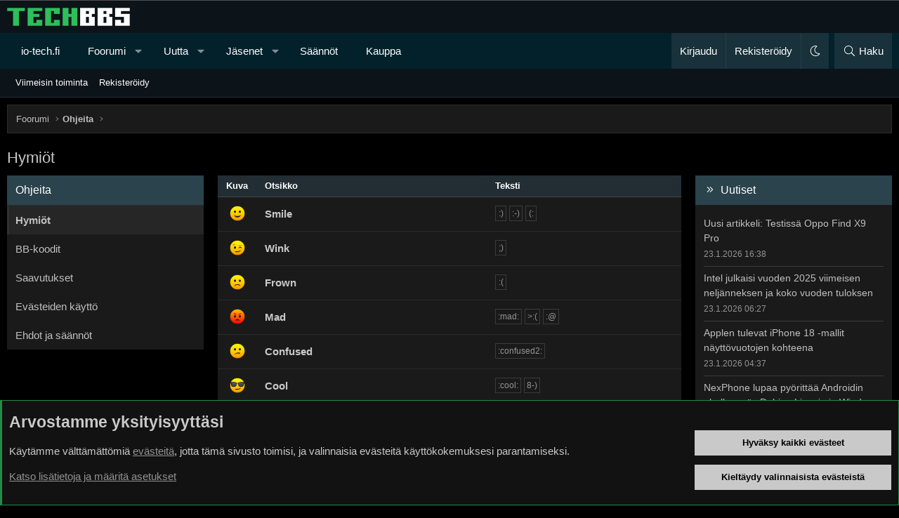

--- FILE ---
content_type: text/html; charset=utf-8
request_url: https://bbs.io-tech.fi/help/smilies/
body_size: 24065
content:
<!DOCTYPE html>
<html id="XF" lang="fi-FI" dir="LTR"
	data-xf="2.3"
	data-app="public"
	data-variation="default"
	data-color-scheme="dark"
	data-template="help_page"
	data-container-key=""
	data-content-key="help_page-smilies"
	data-logged-in="false"
	data-cookie-prefix="xf_"
	data-csrf="1769493515,9b560f0a2e5a47f35a91030de267abcb"
	class="has-no-js template-help_page XenBase layout-classic style-var(--xf-styleType) sidebar-right    xb-toggle-default xb-sidebar-show "
	>
<head>
	
	
	

	<meta charset="utf-8" />
	<title>Hymiöt | TechBBS</title>
	<link rel="manifest" href="/webmanifest.php">

	<meta http-equiv="X-UA-Compatible" content="IE=Edge" />
	<meta name="viewport" content="width=device-width, initial-scale=1, viewport-fit=cover">

	
		
			<meta name="theme-color" content="#0c1319" />
		
	

	<meta name="apple-mobile-web-app-title" content="TechBBS">
	

	
		
		<meta name="description" content="Täältä näet kaikki käytettävissä olevat hymiöt." />
		<meta property="og:description" content="Täältä näet kaikki käytettävissä olevat hymiöt." />
		<meta property="twitter:description" content="Täältä näet kaikki käytettävissä olevat hymiöt." />
	
	
		<link rel="canonical" href="https://bbs.io-tech.fi/help/smilies/" />
	

	
		
	
	
	<meta property="og:site_name" content="TechBBS" />


	
	
		
	
	
	<meta property="og:type" content="website" />


	
	
		
	
	
	
		<meta property="og:title" content="Hymiöt" />
		<meta property="twitter:title" content="Hymiöt" />
	


	
	
	
		
	
	
	<meta property="og:url" content="https://bbs.io-tech.fi/help/smilies/" />


	
	
	
	

	

	
	
	
		
	
	

	<link rel="stylesheet" href="/css.php?css=public%3Anormalize.css%2Cpublic%3Afa.css%2Cpublic%3Avariations.less%2Cpublic%3Acore.less%2Cpublic%3Aapp.less&amp;s=29&amp;l=3&amp;d=1768397114&amp;k=009e50f4d7b374a3f1f694888e3c46c5d8301755" />

	<link rel="stylesheet" href="/css.php?css=public%3Aandy_rssfeed.less%2Cpublic%3Ahelp_page_smilies.less%2Cpublic%3Anotices.less%2Cpublic%3Axb.less%2Cpublic%3Aextra.less&amp;s=29&amp;l=3&amp;d=1768397114&amp;k=98ce57a545637fa7e8ac3929c5db2c88c452727c" />


	
		<script src="/js/xf/preamble.min.js?_v=69fa17ea"></script>
	

	
	<script src="/js/vendor/vendor-compiled.js?_v=69fa17ea" defer></script>
	<script src="/js/xf/core-compiled.js?_v=69fa17ea" defer></script>

	<script>
		XF.ready(() =>
		{
			XF.extendObject(true, XF.config, {
				// 
				userId: 0,
				enablePush: true,
				pushAppServerKey: 'BDtE2AWLA+DY8Ww6gRIPvJDvmIU4wDb2ugCllby3ENqBZUixH58S8beTPNY+cjnxpP5bnn2yNx/JT588LVrve7A=',
				url: {
					fullBase: 'https://bbs.io-tech.fi/',
					basePath: '/',
					css: '/css.php?css=__SENTINEL__&s=29&l=3&d=1768397114',
					js: '/js/__SENTINEL__?_v=69fa17ea',
					icon: '/data/local/icons/__VARIANT__.svg?v=1768397115#__NAME__',
					iconInline: '/styles/fa/__VARIANT__/__NAME__.svg?v=5.15.3',
					keepAlive: '/login/keep-alive'
				},
				cookie: {
					path: '/',
					domain: '.io-tech.fi',
					prefix: 'xf_',
					secure: true,
					consentMode: 'advanced',
					consented: []
				},
				cacheKey: '2a58ab23ecbe0c5111a37e7a0c221b19',
				csrf: '1769493515,9b560f0a2e5a47f35a91030de267abcb',
				js: {},
				fullJs: false,
				css: {"public:andy_rssfeed.less":true,"public:help_page_smilies.less":true,"public:notices.less":true,"public:xb.less":true,"public:extra.less":true},
				time: {
					now: 1769493515,
					today: 1769464800,
					todayDow: 2,
					tomorrow: 1769551200,
					yesterday: 1769378400,
					week: 1768946400,
					month: 1767218400,
					year: 1767218400
				},
				style: {
					light: 'alternate',
					dark: 'default',
					defaultColorScheme: 'dark'
				},
				borderSizeFeature: '3px',
				fontAwesomeWeight: 'l',
				enableRtnProtect: true,
				
				enableFormSubmitSticky: true,
				imageOptimization: '0',
				imageOptimizationQuality: 0.85,
				uploadMaxFilesize: 134217728,
				uploadMaxWidth: 1600,
				uploadMaxHeight: 1600,
				allowedVideoExtensions: ["m4v","mov","mp4","mp4v","mpeg","mpg","ogv","webm"],
				allowedAudioExtensions: ["mp3","opus","ogg","wav"],
				shortcodeToEmoji: true,
				visitorCounts: {
					conversations_unread: '0',
					alerts_unviewed: '0',
					total_unread: '0',
					title_count: true,
					icon_indicator: true
				},
				jsMt: {"xf\/action.js":"c5e6db03","xf\/embed.js":"da2de777","xf\/form.js":"da2de777","xf\/structure.js":"c5e6db03","xf\/tooltip.js":"a805fe6c"},
				jsState: {},
				publicMetadataLogoUrl: '',
				publicPushBadgeUrl: 'https://bbs.io-tech.fi/styles/default/xenforo/bell.png'
			})

			XF.extendObject(XF.phrases, {
				// 
"svStandardLib_time.day": "{count} day",
"svStandardLib_time.days": "{count} days",
"svStandardLib_time.hour": "{count} hour",
"svStandardLib_time.hours": "{count} hours",
"svStandardLib_time.minute": "{count} minuuttia",
"svStandardLib_time.minutes": "{count} minuuttia",
"svStandardLib_time.month": "{count} month",
"svStandardLib_time.months": "{count} months",
"svStandardLib_time.second": "{count} second",
"svStandardLib_time.seconds": "{count} seconds",
"svStandardLib_time.week": "time.week",
"svStandardLib_time.weeks": "{count} weeks",
"svStandardLib_time.year": "{count} year",
"svStandardLib_time.years": "{count} years",
				date_x_at_time_y:     "{date} klo {time}",
				day_x_at_time_y:      "{day} klo {time}",
				yesterday_at_x:       "eilen klo {time}",
				x_minutes_ago:        "{minutes} minuuttia sitten",
				one_minute_ago:       "1 minuuttia sitten",
				a_moment_ago:         "Hetki sitten",
				today_at_x:           "tänään klo {time}",
				in_a_moment:          "Hetki sitten",
				in_a_minute:          "In a minute",
				in_x_minutes:         "{minutes} minuuttia sitten",
				later_today_at_x:     "Later today at {time}",
				tomorrow_at_x:        "Tomorrow at {time}",
				short_date_x_minutes: "{minutes}m",
				short_date_x_hours:   "{hours}h",
				short_date_x_days:    "{days}d",

				day0: "sunnuntaina",
				day1: "maanantaina",
				day2: "tiistaina",
				day3: "keskiviikkona",
				day4: "torstaina",
				day5: "perjantaina",
				day6: "lauantaina",

				dayShort0: "Su",
				dayShort1: "Ma",
				dayShort2: "Ti",
				dayShort3: "Ke",
				dayShort4: "To",
				dayShort5: "Pe",
				dayShort6: "La",

				month0: "Tammikuu",
				month1: "Helmikuu",
				month2: "Maaliskuu",
				month3: "Huhtikuu",
				month4: "Toukokuu",
				month5: "Kesäkuu",
				month6: "Heinäkuu",
				month7: "Elokuu",
				month8: "Syyskuu",
				month9: "Lokakuu",
				month10: "Marraskuu",
				month11: "Joulukuu",

				active_user_changed_reload_page: "The active user has changed. Reload the page for the latest version.",
				server_did_not_respond_in_time_try_again: "Palvelin ei vastannut. Kokeile uudelleen.",
				oops_we_ran_into_some_problems: "Oho! Törmäsimme ongelmaan.",
				oops_we_ran_into_some_problems_more_details_console: "Oho! Törmäsimme ongelmaan. Yritä uudelleen myöhemmin. Lisää virheilmoituksia voi olla selaimen konsolissa.",
				file_too_large_to_upload: "The file is too large to be uploaded.",
				uploaded_file_is_too_large_for_server_to_process: "Lähetetty tiedosto on liian suuri palvelimen käsiteltäväksi.",
				files_being_uploaded_are_you_sure: "Tiedostoja lähetetään edelleen. Haluatko varmasti lähettää tämän lomakkeen?",
				attach: "Liitä kuva",
				rich_text_box: "Rich text box",
				close: "Sulje",
				link_copied_to_clipboard: "Linkki kopioitiin leikepöydälle.",
				text_copied_to_clipboard: "Text copied to clipboard.",
				loading: "Lataa…",
				you_have_exceeded_maximum_number_of_selectable_items: "You have exceeded the maximum number of selectable items.",

				processing: "Käsitellään",
				'processing...': "Käsitellään…",

				showing_x_of_y_items: "Näytetään {count} / {total} kohdetta",
				showing_all_items: "Näytetään kaikki kohteet",
				no_items_to_display: "Ei sisältöä näytettäväksi",

				number_button_up: "Increase",
				number_button_down: "Decrease",

				push_enable_notification_title: "Push-ilmoitukset otettu onnistuneesti käyttöön TechBBS-foorumilla",
				push_enable_notification_body: "Kiitos kun otit käyttöön push-ilmoitukset!",

				pull_down_to_refresh: "Pull down to refresh",
				release_to_refresh: "Release to refresh",
				refreshing: "Refreshing…"
			})
		})
	</script>

	


	

	
	
</head>
<body data-template="help_page">

<div class="p-pageWrapper" id="top">
<div class="p-pageWrapper--helper"></div>

	

	<div style="line-height: 0px;
	display: block;
	width:100%;
	color: #fff;
	background-color: #000;
	text-align: center;
	border-bottom: 1px solid #4f4f4f">
<ins data-revive-zoneid="4" data-revive-id="c1199256dc7f5c390b1aeeaa378b96c2"></ins>
<script async src="//www.io-tech.fi/mns/www/dvy/asyncjss.php"></script>
	</div>

	
	
<div class="xb-page-wrapper xb-canvasNoCollapse">
	
	
	<div class="xb-page-wrapper--helper"></div>
	
	
	<header class="p-header" id="header">
		<div class="p-header-inner">
			<div class="p-header-content">
				<div class="p-header-logo p-header-logo--image">
					<a href="/">
						
						

	

	
		
		

		
	
		
		

		
	

	

	<picture data-variations="{&quot;default&quot;:{&quot;1&quot;:&quot;\/data\/assets\/logo_default\/techbbs.png&quot;,&quot;2&quot;:null},&quot;alternate&quot;:{&quot;1&quot;:&quot;\/styles\/flatawesome\/xenforo\/techbbs.png&quot;,&quot;2&quot;:null}}">
		
		
		

		

		<img src="/data/assets/logo_default/techbbs.png"  width="" height="" alt="TechBBS"  />
	</picture>


						
					</a>
				</div>

				
			
			
			
			</div>
		</div>
	</header>
	
		
	
<div class="xb-content-wrapper">
	<div class="navigation-helper"></div>

	
	

	
		<div class="p-navSticky p-navSticky--primary" data-xf-init="sticky-header">
			
		<div class="p-nav--wrapper">
		<nav class="p-nav">
			<div class="p-nav-inner">
				<button type="button" class="button button--plain p-nav-menuTrigger" data-xf-click="off-canvas" data-menu=".js-headerOffCanvasMenu" tabindex="0" aria-label="Valikko"><span class="button-text">
					<i aria-hidden="true"></i>
				</span></button>

				<div class="p-nav-smallLogo">
					<a href="/">
							
						<div class="logo-default">
						

	

	
		
		

		
	
		
		

		
	

	

	<picture data-variations="{&quot;default&quot;:{&quot;1&quot;:&quot;\/data\/assets\/logo_default\/techbbs.png&quot;,&quot;2&quot;:null},&quot;alternate&quot;:{&quot;1&quot;:&quot;\/styles\/flatawesome\/xenforo\/techbbs.png&quot;,&quot;2&quot;:null}}">
		
		
		

		

		<img src="/data/assets/logo_default/techbbs.png"  width="" height="" alt="TechBBS"  />
	</picture>


						</div>
						
					
					</a>
				</div>

				<div class="p-nav-scroller hScroller" data-xf-init="h-scroller" data-auto-scroll=".p-navEl.is-selected">
					<div class="hScroller-scroll">
						<ul class="p-nav-list js-offCanvasNavSource">
							
								<li class="navhome">
									
	<div class="p-navEl " >
	

		
	
	<a href="https://www.io-tech.fi"
	class="p-navEl-link "
	
	data-xf-key="1"
	data-nav-id="home">io-tech.fi</a>


		

		
	
	</div>

								</li>
							
								<li class="navforums">
									
	<div class="p-navEl " data-has-children="true">
	

		
	
	<a href="/"
	class="p-navEl-link p-navEl-link--splitMenu "
	
	
	data-nav-id="forums">Foorumi</a>


		<a data-xf-key="2"
			data-xf-click="menu"
			data-menu-pos-ref="< .p-navEl"
			class="p-navEl-splitTrigger"
			role="button"
			tabindex="0"
			aria-label="Toggle expanded"
			aria-expanded="false"
			aria-haspopup="true"></a>

		
	
		<div class="menu menu--structural" data-menu="menu" aria-hidden="true">
			<div class="menu-content">
				
					
	
	
	<a href="#"
	class="menu-linkRow u-indentDepth0 js-offCanvasCopy "
	
	
	data-nav-id="Pikanavigaatio">Pikanavigaatio</a>

	
		
			
	
	
	<a href="/categories/ajankohtaista.22/"
	class="menu-linkRow u-indentDepth1 js-offCanvasCopy "
	
	
	data-nav-id="Ajankohtaista">Ajankohtaista</a>

	
		
			
	
	
	<a href="/forums/io-tech-fi-uutiset.67/"
	class="menu-linkRow u-indentDepth2 js-offCanvasCopy "
	
	
	data-nav-id="0">io-tech.fi uutiset</a>

	
		
			
	
	
	<a href="/forums/uutisia-lyhyesti.84/"
	class="menu-linkRow u-indentDepth3 js-offCanvasCopy "
	
	
	data-nav-id="0">Uutisia lyhyesti</a>

	

		
			
	
	
	<a href="/forums/muu-uutiskeskustelu.23/"
	class="menu-linkRow u-indentDepth3 js-offCanvasCopy "
	
	
	data-nav-id="1">Muu uutiskeskustelu</a>

	

		
		
	

		
			
	
	
	<a href="/forums/io-tech-fi-artikkelit.68/"
	class="menu-linkRow u-indentDepth2 js-offCanvasCopy "
	
	
	data-nav-id="1">io-tech.fi artikkelit</a>

	

		
			
	
	
	<a href="/forums/io-techin-youtube-videot.96/"
	class="menu-linkRow u-indentDepth2 js-offCanvasCopy "
	
	
	data-nav-id="2">io-techin Youtube-videot</a>

	

		
			
	
	
	<a href="/forums/palaute-tiedotukset-ja-arvonnat.21/"
	class="menu-linkRow u-indentDepth2 js-offCanvasCopy "
	
	
	data-nav-id="3">Palaute, tiedotukset ja arvonnat</a>

	

		
		
	

		
			
	
	
	<a href="/categories/tietotekniikka.71/"
	class="menu-linkRow u-indentDepth1 js-offCanvasCopy "
	
	
	data-nav-id="Tietotekniikka">Tietotekniikka</a>

	
		
			
	
	
	<a href="/forums/prosessorit-ylikellotus-emolevyt-ja-muistit.4/"
	class="menu-linkRow u-indentDepth2 js-offCanvasCopy "
	
	
	data-nav-id="0">Prosessorit, ylikellotus, emolevyt ja muistit</a>

	

		
			
	
	
	<a href="/forums/naytonohjaimet.6/"
	class="menu-linkRow u-indentDepth2 js-offCanvasCopy "
	
	
	data-nav-id="1">Näytönohjaimet</a>

	

		
			
	
	
	<a href="/forums/tallennus.7/"
	class="menu-linkRow u-indentDepth2 js-offCanvasCopy "
	
	
	data-nav-id="2">Tallennus</a>

	

		
			
	
	
	<a href="/forums/kotelot-ja-virtalahteet.11/"
	class="menu-linkRow u-indentDepth2 js-offCanvasCopy "
	
	
	data-nav-id="3">Kotelot ja virtalähteet</a>

	

		
			
	
	
	<a href="/forums/jaahdytys.54/"
	class="menu-linkRow u-indentDepth2 js-offCanvasCopy "
	
	
	data-nav-id="4">Jäähdytys</a>

	

		
			
	
	
	<a href="/forums/konepaketit.10/"
	class="menu-linkRow u-indentDepth2 js-offCanvasCopy "
	
	
	data-nav-id="5">Konepaketit</a>

	

		
			
	
	
	<a href="/forums/kannettavat-tietokoneet.41/"
	class="menu-linkRow u-indentDepth2 js-offCanvasCopy "
	
	
	data-nav-id="6">Kannettavat tietokoneet</a>

	

		
			
	
	
	<a href="/forums/buildit-setupit-kotelomodifikaatiot-diy.92/"
	class="menu-linkRow u-indentDepth2 js-offCanvasCopy "
	
	
	data-nav-id="7">Buildit, setupit, kotelomodifikaatiot &amp; DIY</a>

	

		
			
	
	
	<a href="/forums/oheislaitteet-ja-muut-pc-komponentit.72/"
	class="menu-linkRow u-indentDepth2 js-offCanvasCopy "
	
	
	data-nav-id="8">Oheislaitteet ja muut PC-komponentit</a>

	

		
		
	

		
			
	
	
	<a href="/categories/tekniikkakeskustelut.3/"
	class="menu-linkRow u-indentDepth1 js-offCanvasCopy "
	
	
	data-nav-id="Rautakeskustelut">Tekniikkakeskustelut</a>

	
		
			
	
	
	<a href="/forums/ongelmat.39/"
	class="menu-linkRow u-indentDepth2 js-offCanvasCopy "
	
	
	data-nav-id="0">Ongelmat</a>

	

		
			
	
	
	<a href="/forums/yleinen-rautakeskustelu.9/"
	class="menu-linkRow u-indentDepth2 js-offCanvasCopy "
	
	
	data-nav-id="1">Yleinen rautakeskustelu</a>

	

		
			
	
	
	<a href="/forums/alypuhelimet-tabletit-alykellot-ja-muu-mobiili.15/"
	class="menu-linkRow u-indentDepth2 js-offCanvasCopy "
	
	
	data-nav-id="2">Älypuhelimet, tabletit, älykellot ja muu mobiili</a>

	

		
			
	
	
	<a href="/forums/viihde-elektroniikka-audio-ja-kamerat.59/"
	class="menu-linkRow u-indentDepth2 js-offCanvasCopy "
	
	
	data-nav-id="3">Viihde-elektroniikka, audio ja kamerat</a>

	

		
			
	
	
	<a href="/forums/elektroniikka-rakentelu-ja-muut-diy-projektit.60/"
	class="menu-linkRow u-indentDepth2 js-offCanvasCopy "
	
	
	data-nav-id="4">Elektroniikka, rakentelu ja muut DIY-projektit</a>

	

		
			
	
	
	<a href="/forums/internet-tietoliikenne-ja-tietoturva.25/"
	class="menu-linkRow u-indentDepth2 js-offCanvasCopy "
	
	
	data-nav-id="5">Internet, tietoliikenne ja tietoturva</a>

	

		
			
	
	
	<a href="/forums/kayttajien-omat-tuotetestit.65/"
	class="menu-linkRow u-indentDepth2 js-offCanvasCopy "
	
	
	data-nav-id="6">Käyttäjien omat tuotetestit</a>

	

		
		
	

		
			
	
	
	<a href="/categories/softakeskustelut.12/"
	class="menu-linkRow u-indentDepth1 js-offCanvasCopy "
	
	
	data-nav-id="Softakeskustelut">Softakeskustelut</a>

	
		
			
	
	
	<a href="/forums/pelit-pc-pelaaminen-ja-pelikonsolit.13/"
	class="menu-linkRow u-indentDepth2 js-offCanvasCopy "
	
	
	data-nav-id="0">Pelit, PC-pelaaminen ja pelikonsolit</a>

	

		
			
	
	
	<a href="/forums/ohjelmointi-pelikehitys-ja-muu-sovelluskehitys.24/"
	class="menu-linkRow u-indentDepth2 js-offCanvasCopy "
	
	
	data-nav-id="1">Ohjelmointi, pelikehitys ja muu sovelluskehitys</a>

	

		
			
	
	
	<a href="/forums/yleinen-ohjelmistokeskustelu.14/"
	class="menu-linkRow u-indentDepth2 js-offCanvasCopy "
	
	
	data-nav-id="2">Yleinen ohjelmistokeskustelu</a>

	

		
			
	
	
	<a href="/forums/testiohjelmat-ja-tulokset.64/"
	class="menu-linkRow u-indentDepth2 js-offCanvasCopy "
	
	
	data-nav-id="3">Testiohjelmat ja -tulokset</a>

	

		
		
	

		
			
	
	
	<a href="/categories/muut-keskustelut.16/"
	class="menu-linkRow u-indentDepth1 js-offCanvasCopy "
	
	
	data-nav-id="Muutkeskustelut">Muut keskustelut</a>

	
		
			
	
	
	<a href="/forums/autot-ja-liikenne.48/"
	class="menu-linkRow u-indentDepth2 js-offCanvasCopy "
	
	
	data-nav-id="0">Autot ja liikenne</a>

	

		
			
	
	
	<a href="/forums/urheilu.40/"
	class="menu-linkRow u-indentDepth2 js-offCanvasCopy "
	
	
	data-nav-id="1">Urheilu</a>

	

		
			
	
	
	<a href="/forums/tv-nettisarjat-elokuvat-ja-musiikki.42/"
	class="menu-linkRow u-indentDepth2 js-offCanvasCopy "
	
	
	data-nav-id="2">TV- &amp; nettisarjat, elokuvat ja musiikki</a>

	

		
			
	
	
	<a href="/forums/ruoka-juoma.63/"
	class="menu-linkRow u-indentDepth2 js-offCanvasCopy "
	
	
	data-nav-id="3">Ruoka &amp; juoma</a>

	

		
			
	
	
	<a href="/forums/koti-ja-asuminen.97/"
	class="menu-linkRow u-indentDepth2 js-offCanvasCopy "
	
	
	data-nav-id="4">Koti ja asuminen</a>

	

		
			
	
	
	<a href="/forums/yleista-keskustelua.18/"
	class="menu-linkRow u-indentDepth2 js-offCanvasCopy "
	
	
	data-nav-id="5">Yleistä keskustelua</a>

	
		
			
	
	
	<a href="/forums/politiikka-ja-yhteiskunta.93/"
	class="menu-linkRow u-indentDepth3 js-offCanvasCopy "
	
	
	data-nav-id="0">Politiikka ja yhteiskunta</a>

	

		
		
	

		
			
	
	
	<a href="/forums/hyvat-tarjoukset.100/"
	class="menu-linkRow u-indentDepth2 js-offCanvasCopy "
	
	
	data-nav-id="6">Hyvät tarjoukset</a>

	
		
			
	
	
	<a href="/forums/tekniikkatarjoukset.101/"
	class="menu-linkRow u-indentDepth3 js-offCanvasCopy "
	
	
	data-nav-id="0">Tekniikkatarjoukset</a>

	

		
			
	
	
	<a href="/forums/pelitarjoukset.102/"
	class="menu-linkRow u-indentDepth3 js-offCanvasCopy "
	
	
	data-nav-id="1">Pelitarjoukset</a>

	

		
			
	
	
	<a href="/forums/ruoka-ja-taloustarviketarjoukset.103/"
	class="menu-linkRow u-indentDepth3 js-offCanvasCopy "
	
	
	data-nav-id="2">Ruoka- ja taloustarviketarjoukset</a>

	

		
			
	
	
	<a href="/forums/muut-tarjoukset.104/"
	class="menu-linkRow u-indentDepth3 js-offCanvasCopy "
	
	
	data-nav-id="3">Muut tarjoukset</a>

	

		
			
	
	
	<a href="/forums/black-friday-2025-tarjoukset.105/"
	class="menu-linkRow u-indentDepth3 js-offCanvasCopy "
	
	
	data-nav-id="4">Black Friday 2025 -tarjoukset</a>

	

		
		
	

		
		
	

		
			
	
	
	<a href="/categories/kauppa-alue.26/"
	class="menu-linkRow u-indentDepth1 js-offCanvasCopy "
	
	
	data-nav-id="Kauppaalue">Kauppa-alue</a>

	

		
		
			<hr class="menu-separator" />
		
	

				
					
	
	
	<a href="/search/?type=post"
	class="menu-linkRow u-indentDepth0 js-offCanvasCopy "
	
	
	data-nav-id="searchForums">Etsi foorumeilta</a>

	

				
					
	
	
	<a href="/whats-new/posts/"
	class="menu-linkRow u-indentDepth0 js-offCanvasCopy "
	
	
	data-nav-id="newPosts">Uudet viestit</a>

	

				
			</div>
		</div>
	
	</div>

								</li>
							
								<li class="navwhatsNew">
									
	<div class="p-navEl " data-has-children="true">
	

		
	
	<a href="/whats-new/"
	class="p-navEl-link p-navEl-link--splitMenu "
	
	
	data-nav-id="whatsNew">Uutta</a>


		<a data-xf-key="3"
			data-xf-click="menu"
			data-menu-pos-ref="< .p-navEl"
			class="p-navEl-splitTrigger"
			role="button"
			tabindex="0"
			aria-label="Toggle expanded"
			aria-expanded="false"
			aria-haspopup="true"></a>

		
	
		<div class="menu menu--structural" data-menu="menu" aria-hidden="true">
			<div class="menu-content">
				
					
	
	
	<a href="/whats-new/posts/"
	class="menu-linkRow u-indentDepth0 js-offCanvasCopy "
	 rel="nofollow"
	
	data-nav-id="whatsNewPosts">Uudet viestit</a>

	

				
					
	
	
	<a href="/whats-new/latest-activity"
	class="menu-linkRow u-indentDepth0 js-offCanvasCopy "
	 rel="nofollow"
	
	data-nav-id="latestActivity">Viimeisin toiminta</a>

	

				
			</div>
		</div>
	
	</div>

								</li>
							
								<li class="navmembers">
									
	<div class="p-navEl " data-has-children="true">
	

		
	
	<a href="/members/"
	class="p-navEl-link p-navEl-link--splitMenu "
	
	
	data-nav-id="members">Jäsenet</a>


		<a data-xf-key="4"
			data-xf-click="menu"
			data-menu-pos-ref="< .p-navEl"
			class="p-navEl-splitTrigger"
			role="button"
			tabindex="0"
			aria-label="Toggle expanded"
			aria-expanded="false"
			aria-haspopup="true"></a>

		
	
		<div class="menu menu--structural" data-menu="menu" aria-hidden="true">
			<div class="menu-content">
				
					
	
	
	<a href="/online/"
	class="menu-linkRow u-indentDepth0 js-offCanvasCopy "
	
	
	data-nav-id="currentVisitors">Paikalla nyt</a>

	

				
					
	
	
	<a href="/search/?type=profile_post"
	class="menu-linkRow u-indentDepth0 js-offCanvasCopy "
	
	
	data-nav-id="searchProfilePosts">Etsi profiiliviestejä</a>

	

				
			</div>
		</div>
	
	</div>

								</li>
							
								<li class="navrules">
									
	<div class="p-navEl " >
	

		
	
	<a href="https://bbs.io-tech.fi/help/terms/"
	class="p-navEl-link "
	
	data-xf-key="5"
	data-nav-id="rules">Säännöt</a>


		

		
	
	</div>

								</li>
							
								<li class="navkauppa">
									
	<div class="p-navEl " >
	

		
	
	<a href="https://kauppa.io-tech.fi"
	class="p-navEl-link "
	
	data-xf-key="6"
	data-nav-id="kauppa">Kauppa</a>


		

		
	
	</div>

								</li>
							
						</ul>
					</div>
				</div>

				

				
				
				<div class="p-nav-opposite">
					<div class="p-navgroup p-account p-navgroup--guest">
						
							<a href="/login/" class="p-navgroup-link p-navgroup-link--textual p-navgroup-link--logIn"
								data-xf-click="overlay" data-follow-redirects="on">
								<span class="p-navgroup-linkText">Kirjaudu</span>
							</a>
							
								<a href="/register/" class="p-navgroup-link p-navgroup-link--textual p-navgroup-link--register"
									data-xf-click="overlay" data-follow-redirects="on">
									<span class="p-navgroup-linkText">Rekisteröidy</span>
								</a>
							
						
						
							<a href="/misc/style-variation" rel="nofollow"
							   class="p-navgroup-link p-navgroup-link--iconic p-navgroup-link--variations js-styleVariationsLink"
							   data-xf-init="tooltip" title="Tyylin valinta"
							   data-menu-pos-ref="< .p-navgroup"
							   data-xf-click="menu" role="button" aria-expanded="false" aria-haspopup="true">

								<i class="fa--xf fal fa-moon "><svg xmlns="http://www.w3.org/2000/svg" role="img" ><title>Tyylin valinta</title><use href="/data/local/icons/light.svg?v=1768397115#moon"></use></svg></i>
							</a>

							<div class="menu" data-menu="menu" aria-hidden="true">
								<div class="menu-content js-styleVariationsMenu">
									

	


		

	<a href="/misc/style-variation?variation=alternate&amp;t=1769493515%2C9b560f0a2e5a47f35a91030de267abcb"
		class="menu-linkRow "
		rel="nofollow"
		data-xf-click="style-variation" data-variation="alternate">

		<i class="fa--xf fal fa-sun "><svg xmlns="http://www.w3.org/2000/svg" role="img" aria-hidden="true" ><use href="/data/local/icons/light.svg?v=1768397115#sun"></use></svg></i>

		
			Vaalea
		
	</a>


		

	<a href="/misc/style-variation?variation=default&amp;t=1769493515%2C9b560f0a2e5a47f35a91030de267abcb"
		class="menu-linkRow is-selected"
		rel="nofollow"
		data-xf-click="style-variation" data-variation="default">

		<i class="fa--xf fal fa-moon "><svg xmlns="http://www.w3.org/2000/svg" role="img" aria-hidden="true" ><use href="/data/local/icons/light.svg?v=1768397115#moon"></use></svg></i>

		
			Tumma
		
	</a>

	

	
		
	

								</div>
							</div>
						
					</div>

					<div class="p-navgroup p-discovery">
						<a href="/whats-new/"
							class="p-navgroup-link p-navgroup-link--iconic p-navgroup-link--whatsnew"
							aria-label="Uutta"
							title="Uutta">
							<i aria-hidden="true"></i>
							<span class="p-navgroup-linkText">Uutta</span>
						</a>

						
							<a href="/search/"
								class="p-navgroup-link p-navgroup-link--iconic p-navgroup-link--search"
								data-xf-click="menu"
								data-xf-key="/"
								aria-label="Haku"
								aria-expanded="false"
								aria-haspopup="true"
								title="Haku">
								<i aria-hidden="true"></i>
								<span class="p-navgroup-linkText">Haku</span>
							</a>
							<div class="menu menu--structural menu--wide" data-menu="menu" aria-hidden="true">
								<form action="/search/search" method="post"
									class="menu-content"
									data-xf-init="quick-search">

									<h3 class="menu-header">Haku</h3>
									
									<div class="menu-row">
										
											<input type="text" class="input" name="keywords" data-acurl="/search/auto-complete" placeholder="Haku…" aria-label="Haku" data-menu-autofocus="true" />
										
									</div>

									
									<div class="menu-row">
										<label class="iconic"><input type="checkbox"  name="c[title_only]" value="1" /><i aria-hidden="true"></i><span class="iconic-label">Etsi vain otsikoista

													
													<span tabindex="0" role="button"
														data-xf-init="tooltip" data-trigger="hover focus click" title="Avainsanoista etsitään sisällössä, jossa avainsanat ovat tuettuna">

														<i class="fa--xf far fa-question-circle  u-muted u-smaller"><svg xmlns="http://www.w3.org/2000/svg" role="img" ><title>Huomio</title><use href="/data/local/icons/regular.svg?v=1768397115#question-circle"></use></svg></i>
													</span></span></label>

									</div>
									
									<div class="menu-row">
										<div class="inputGroup">
											<span class="inputGroup-text" id="ctrl_search_menu_by_member">Tekijän:</span>
											<input type="text" class="input" name="c[users]" data-xf-init="auto-complete" placeholder="Jäsen" aria-labelledby="ctrl_search_menu_by_member" />
										</div>
									</div>
									<div class="menu-footer">
									<span class="menu-footer-controls">
										<button type="submit" class="button button--icon button--icon--search button--primary"><i class="fa--xf fal fa-search "><svg xmlns="http://www.w3.org/2000/svg" role="img" aria-hidden="true" ><use href="/data/local/icons/light.svg?v=1768397115#search"></use></svg></i><span class="button-text">Etsi</span></button>
										<button type="submit" class="button " name="from_search_menu"><span class="button-text">Tarkennettu haku…</span></button>
									</span>
									</div>

									<input type="hidden" name="_xfToken" value="1769493515,9b560f0a2e5a47f35a91030de267abcb" />
								</form>
							</div>
						
					</div>
				</div>
					
			</div>
		</nav>
		</div>
	
		</div>
		
		
			<div class="p-sectionLinks--wrapper">
			<div class="p-sectionLinks">
				<div class="p-sectionLinks-inner">
				<div class="hScroller" data-xf-init="h-scroller">
					<div class="hScroller-scroll">
						<ul class="p-sectionLinks-list">
							
								<li>
									
	<div class="p-navEl " >
	

		
	
	<a href="/whats-new/latest-activity"
	class="p-navEl-link "
	
	data-xf-key="alt+1"
	data-nav-id="defaultLatestActivity">Viimeisin toiminta</a>


		

		
	
	</div>

								</li>
							
								<li>
									
	<div class="p-navEl " >
	

		
	
	<a href="/register/"
	class="p-navEl-link "
	
	data-xf-key="alt+2"
	data-nav-id="defaultRegister">Rekisteröidy</a>


		

		
	
	</div>

								</li>
							
						</ul>
					</div>
				</div>
			<div class="p-sectionLinks-right">
				
				
			</div>
			</div>
		</div>
		</div>
			
	
		

	<div class="offCanvasMenu offCanvasMenu--nav js-headerOffCanvasMenu" data-menu="menu" aria-hidden="true" data-ocm-builder="navigation">
		<div class="offCanvasMenu-backdrop" data-menu-close="true"></div>
		<div class="offCanvasMenu-content">
		<div class="offCanvasMenu-content--inner">
		
			<div class="offCanvasMenu-header">
				Valikko
				<a class="offCanvasMenu-closer" data-menu-close="true" role="button" tabindex="0" aria-label="Sulje"></a>
			</div>
			
				<div class="p-offCanvasRegisterLink">
					<div class="offCanvasMenu-linkHolder">
						<a href="/login/" class="offCanvasMenu-link" data-xf-click="overlay" data-menu-close="true">
							Kirjaudu
						</a>
					</div>
					<hr class="offCanvasMenu-separator" />
					
						<div class="offCanvasMenu-linkHolder">
							<a href="/register/" class="offCanvasMenu-link" data-xf-click="overlay" data-menu-close="true">
								Rekisteröidy
							</a>
						</div>
						<hr class="offCanvasMenu-separator" />
					
				</div>
			
			<div class="offCanvasMenu-subHeader">Navigation</div>
			<div class="js-offCanvasNavTarget"></div>
			<div class="offCanvasMenu-installBanner js-installPromptContainer" style="display: none;" data-xf-init="install-prompt">
				<div class="offCanvasMenu-installBanner-header">Install the app</div>
				<button type="button" class="button js-installPromptButton"><span class="button-text">Asenna</span></button>
				<template class="js-installTemplateIOS">
					<div class="js-installTemplateContent">
						<div class="overlay-title">How to install the app on iOS</div>
						<div class="block-body">
							<div class="block-row">
								<p>
									Follow along with the video below to see how to install our site as a web app on your home screen.
								</p>
								<p style="text-align: center">
									<video src="/styles/default/xenforo/add_to_home.mp4"
										width="280" height="480" autoplay loop muted playsinline></video>
								</p>
								<p>
									<small><strong>Huomio:</strong> This feature may not be available in some browsers.</small>
								</p>
							</div>
						</div>
					</div>
				</template>
			</div>
			<div class="offCanvasMenu-subHeader">Lisää vaihtoehtoja</div>
			
				<a href="/misc/style-variation" rel="nofollow"
				   class="offCanvasMenu-link offCanvasMenu-link--variations js-styleVariationsLink"
				   data-xf-init="tooltip" title="Tyylin valinta"
				   data-nav-id="styleVariation"
				   data-xf-click="menu" role="button" aria-expanded="false" aria-haspopup="true">

					Tyylin valinta
				</a>

				<div class="menu" data-menu="menu" aria-hidden="true">
					<div class="menu-content js-styleVariationsMenu">
						

	


		

	<a href="/misc/style-variation?variation=alternate&amp;t=1769493515%2C9b560f0a2e5a47f35a91030de267abcb"
		class="menu-linkRow "
		rel="nofollow"
		data-xf-click="style-variation" data-variation="alternate">

		<i class="fa--xf fal fa-sun "><svg xmlns="http://www.w3.org/2000/svg" role="img" aria-hidden="true" ><use href="/data/local/icons/light.svg?v=1768397115#sun"></use></svg></i>

		
			Vaalea
		
	</a>


		

	<a href="/misc/style-variation?variation=default&amp;t=1769493515%2C9b560f0a2e5a47f35a91030de267abcb"
		class="menu-linkRow is-selected"
		rel="nofollow"
		data-xf-click="style-variation" data-variation="default">

		<i class="fa--xf fal fa-moon "><svg xmlns="http://www.w3.org/2000/svg" role="img" aria-hidden="true" ><use href="/data/local/icons/light.svg?v=1768397115#moon"></use></svg></i>

		
			Tumma
		
	</a>

	

	
		
	

					</div>
				</div>
			
			
				<div class="offCanvasMenu-linkHolder">
					<a class="offCanvasMenu-link offCanvasMenu-link--sidebar" data-nav-id="sidebar_canvas" data-xf-click="off-canvas" data-menu=".p-sidebarWrapper" data-menu-close="true" role="button" tabindex="0">Katsele sidebar
					</a>
				</div>
			
			
			<div class="offCanvasMenu-linkHolder">
				<a class="offCanvasMenu-link" data-menu-close="true" data-nav-id="closeMenu" role="button" tabindex="0" aria-label="Sulje">Sulje Valikko</a>
			</div>
			
			</div>
		</div>
	</div>
	
	

	<div class="p-body">
		<div class="p-body-inner">
			<!--XF:EXTRA_OUTPUT-->

			

			

			 
			
			
	
		<div class="p-breadcrumbs--parent ">
		<ul class="p-breadcrumbs "
			itemscope itemtype="https://schema.org/BreadcrumbList">
			
				

				
				

				
					
					
	<li itemprop="itemListElement" itemscope itemtype="https://schema.org/ListItem">
		<a href="/" itemprop="item">
			<span itemprop="name">Foorumi</span>
		</a>
		<meta itemprop="position" content="1" />
	</li>

				

				
				
					
					
	<li itemprop="itemListElement" itemscope itemtype="https://schema.org/ListItem">
		<a href="/help/" itemprop="item">
			<span itemprop="name">Ohjeita</span>
		</a>
		<meta itemprop="position" content="2" />
	</li>

				
			
		</ul>
		
		</div>
	

			
			

			
	<noscript class="js-jsWarning"><div class="blockMessage blockMessage--important blockMessage--iconic u-noJsOnly">JavaScript is disabled. For a better experience, please enable JavaScript in your browser before proceeding.</div></noscript>

			
	<div class="blockMessage blockMessage--important blockMessage--iconic js-browserWarning" style="display: none">You are using an out of date browser. It  may not display this or other websites correctly.<br />You should upgrade or use an <a href="https://www.google.com/chrome/browser/" target="_blank">alternative browser</a>.</div>


			
			 
				
			
				<div class="p-body-header">
					
						
							<div class="p-title ">
								
									
										<h1 class="p-title-value">Hymiöt</h1>
									
									
								
							</div>
						

						
					
				</div>
			
			
			

			<div class="p-body-main p-body-main--withSidebar p-body-main--withSideNav">
				
					<div class="p-body-sideNavCol"></div>
				
				<div class="p-body-contentCol"></div>
				
					<div class="p-body-sidebarCol"></div>
				

				
					<div class="p-body-sideNav">
						<div class="p-body-sideNavTrigger">
							<button type="button" class="button button--link" data-xf-click="off-canvas" data-menu="#js-SideNavOcm"><span class="button-text">
								Help pages
							</span></button>
						</div>
						<div class="p-body-sideNavInner" data-ocm-class="offCanvasMenu offCanvasMenu--blocks" id="js-SideNavOcm" data-ocm-builder="sideNav">
							<div data-ocm-class="offCanvasMenu-backdrop" data-menu-close="true"></div>
							<div data-ocm-class="offCanvasMenu-content">
								<div class="p-body-sideNavContent">
									
									
										<div class="block">
			<div class="block-container">
				<h2 class="block-header">Ohjeita</h2>
				<div class="block-body">
					
						
							<a href="/help/smilies/" class="blockLink is-selected">Hymiöt</a>
						
					
						
							<a href="/help/bb-codes/" class="blockLink ">BB-koodit</a>
						
					
						
							<a href="/help/trophies/" class="blockLink ">Saavutukset</a>
						
					
						
							<a href="/help/cookies/" class="blockLink ">Evästeiden käyttö</a>
						
					
						
							<a href="/help/terms/" class="blockLink ">Ehdot ja säännöt</a>
						
					
				</div>
			</div>
		</div>
									
									
								</div>
							</div>
						</div>
					</div>
				

				<div class="p-body-content">
					
					
					
						
					
					
					<div class="p-body-pageContent">
	
	








	
	
	
		
	
	
	


	
	
	
	
		
	
	
	


	
	







	

<div class="block">
	<div class="block-container">
		<div class="block-body">
			
			<div class="dataList " data-xf-init="responsive-data-list">
			<table class="dataList-table">
				
				
			<tr class="dataList-row dataList-row--header dataList-row--noHover">
				<th class="dataList-cell dataList-cell--min">Kuva</th>
<th class="dataList-cell">Otsikko</th>
<th class="dataList-cell">Teksti</th>
			</tr>
		
				
					
					
						
			<tr class="dataList-row dataList-row--noHover">
				<td class="dataList-cell dataList-cell--min dataList-cell--alt">
								<img src="https://cdn.jsdelivr.net/joypixels/assets/8.0/png/unicode/64/1f642.png" class="smilie smilie--emoji" loading="lazy" width="64" height="64" alt=":)" title="Smile    :)"  data-smilie="1"data-shortname=":)" />
							</td>
<td class="dataList-cell dataList-cell--main"><div class="dataList-mainRow">Smile</div></td>
<td class="dataList-cell">
								<span>
								
									<span class="smilieText">:)</span>
								
									<span class="smilieText">:-)</span>
								
									<span class="smilieText">(:</span>
								
								</span>
							</td>
			</tr>
		
					
						
			<tr class="dataList-row dataList-row--noHover">
				<td class="dataList-cell dataList-cell--min dataList-cell--alt">
								<img src="https://cdn.jsdelivr.net/joypixels/assets/8.0/png/unicode/64/1f609.png" class="smilie smilie--emoji" loading="lazy" width="64" height="64" alt=";)" title="Wink    ;)"  data-smilie="2"data-shortname=";)" />
							</td>
<td class="dataList-cell dataList-cell--main"><div class="dataList-mainRow">Wink</div></td>
<td class="dataList-cell">
								<span>
								
									<span class="smilieText">;)</span>
								
								</span>
							</td>
			</tr>
		
					
						
			<tr class="dataList-row dataList-row--noHover">
				<td class="dataList-cell dataList-cell--min dataList-cell--alt">
								<img src="https://cdn.jsdelivr.net/joypixels/assets/8.0/png/unicode/64/1f641.png" class="smilie smilie--emoji" loading="lazy" width="64" height="64" alt=":(" title="Frown    :("  data-smilie="3"data-shortname=":(" />
							</td>
<td class="dataList-cell dataList-cell--main"><div class="dataList-mainRow">Frown</div></td>
<td class="dataList-cell">
								<span>
								
									<span class="smilieText">:(</span>
								
								</span>
							</td>
			</tr>
		
					
						
			<tr class="dataList-row dataList-row--noHover">
				<td class="dataList-cell dataList-cell--min dataList-cell--alt">
								<img src="https://cdn.jsdelivr.net/joypixels/assets/8.0/png/unicode/64/1f621.png" class="smilie smilie--emoji" loading="lazy" width="64" height="64" alt=":mad:" title="Mad    :mad:"  data-smilie="4"data-shortname=":mad:" />
							</td>
<td class="dataList-cell dataList-cell--main"><div class="dataList-mainRow">Mad</div></td>
<td class="dataList-cell">
								<span>
								
									<span class="smilieText">:mad:</span>
								
									<span class="smilieText">&gt;:(</span>
								
									<span class="smilieText">:@</span>
								
								</span>
							</td>
			</tr>
		
					
						
			<tr class="dataList-row dataList-row--noHover">
				<td class="dataList-cell dataList-cell--min dataList-cell--alt">
								<img src="https://cdn.jsdelivr.net/joypixels/assets/8.0/png/unicode/64/1f615.png" class="smilie smilie--emoji" loading="lazy" width="64" height="64" alt=":confused2:" title="Confused    :confused2:"  data-smilie="5"data-shortname=":confused2:" />
							</td>
<td class="dataList-cell dataList-cell--main"><div class="dataList-mainRow">Confused</div></td>
<td class="dataList-cell">
								<span>
								
									<span class="smilieText">:confused2:</span>
								
								</span>
							</td>
			</tr>
		
					
						
			<tr class="dataList-row dataList-row--noHover">
				<td class="dataList-cell dataList-cell--min dataList-cell--alt">
								<img src="https://cdn.jsdelivr.net/joypixels/assets/8.0/png/unicode/64/1f60e.png" class="smilie smilie--emoji" loading="lazy" width="64" height="64" alt=":cool:" title="Cool    :cool:"  data-smilie="6"data-shortname=":cool:" />
							</td>
<td class="dataList-cell dataList-cell--main"><div class="dataList-mainRow">Cool</div></td>
<td class="dataList-cell">
								<span>
								
									<span class="smilieText">:cool:</span>
								
									<span class="smilieText">8-)</span>
								
								</span>
							</td>
			</tr>
		
					
						
			<tr class="dataList-row dataList-row--noHover">
				<td class="dataList-cell dataList-cell--min dataList-cell--alt">
								<img src="https://cdn.jsdelivr.net/joypixels/assets/8.0/png/unicode/64/1f61b.png" class="smilie smilie--emoji" loading="lazy" width="64" height="64" alt=":p" title="Stick Out Tongue    :p"  data-smilie="7"data-shortname=":p" />
							</td>
<td class="dataList-cell dataList-cell--main"><div class="dataList-mainRow">Stick Out Tongue</div></td>
<td class="dataList-cell">
								<span>
								
									<span class="smilieText">:p</span>
								
									<span class="smilieText">:P</span>
								
									<span class="smilieText">:-p</span>
								
									<span class="smilieText">:-P</span>
								
								</span>
							</td>
			</tr>
		
					
						
			<tr class="dataList-row dataList-row--noHover">
				<td class="dataList-cell dataList-cell--min dataList-cell--alt">
								<img src="https://cdn.jsdelivr.net/joypixels/assets/8.0/png/unicode/64/1f600.png" class="smilie smilie--emoji" loading="lazy" width="64" height="64" alt=":D" title="Big Grin    :D"  data-smilie="8"data-shortname=":D" />
							</td>
<td class="dataList-cell dataList-cell--main"><div class="dataList-mainRow">Big Grin</div></td>
<td class="dataList-cell">
								<span>
								
									<span class="smilieText">:D</span>
								
								</span>
							</td>
			</tr>
		
					
						
			<tr class="dataList-row dataList-row--noHover">
				<td class="dataList-cell dataList-cell--min dataList-cell--alt">
								<img src="https://cdn.jsdelivr.net/joypixels/assets/8.0/png/unicode/64/1f913.png" class="smilie smilie--emoji" loading="lazy" width="64" height="64" alt=":geek:" title="Geek    :geek:"  data-smilie="13"data-shortname=":geek:" />
							</td>
<td class="dataList-cell dataList-cell--main"><div class="dataList-mainRow">Geek</div></td>
<td class="dataList-cell">
								<span>
								
									<span class="smilieText">:geek:</span>
								
								</span>
							</td>
			</tr>
		
					
						
			<tr class="dataList-row dataList-row--noHover">
				<td class="dataList-cell dataList-cell--min dataList-cell--alt">
								<img src="https://cdn.jsdelivr.net/joypixels/assets/8.0/png/unicode/64/1f606.png" class="smilie smilie--emoji" loading="lazy" width="64" height="64" alt=":lol:" title="LOL    :lol:"  data-smilie="14"data-shortname=":lol:" />
							</td>
<td class="dataList-cell dataList-cell--main"><div class="dataList-mainRow">LOL</div></td>
<td class="dataList-cell">
								<span>
								
									<span class="smilieText">:lol:</span>
								
								</span>
							</td>
			</tr>
		
					
						
			<tr class="dataList-row dataList-row--noHover">
				<td class="dataList-cell dataList-cell--min dataList-cell--alt">
								<img src="/styles/default/xenforo/smilies/emojione/cautious.png"  class="smilie" loading="lazy" alt=":cautious:" title="Cautious    :cautious:" data-shortname=":cautious:" />
							</td>
<td class="dataList-cell dataList-cell--main"><div class="dataList-mainRow">Cautious</div></td>
<td class="dataList-cell">
								<span>
								
									<span class="smilieText">:cautious:</span>
								
								</span>
							</td>
			</tr>
		
					
						
			<tr class="dataList-row dataList-row--noHover">
				<td class="dataList-cell dataList-cell--min dataList-cell--alt">
								<img src="/styles/default/xenforo/smilies/emojione/coffee.png"  class="smilie" loading="lazy" alt=":coffee:" title="Coffee    :coffee:" data-shortname=":coffee:" />
							</td>
<td class="dataList-cell dataList-cell--main"><div class="dataList-mainRow">Coffee</div></td>
<td class="dataList-cell">
								<span>
								
									<span class="smilieText">:coffee:</span>
								
								</span>
							</td>
			</tr>
		
					
						
			<tr class="dataList-row dataList-row--noHover">
				<td class="dataList-cell dataList-cell--min dataList-cell--alt">
								<img src="https://cdn.jsdelivr.net/joypixels/assets/8.0/png/unicode/64/1f923.png" class="smilie smilie--emoji" loading="lazy" width="64" height="64" alt=":rofl:" title="ROFL    :rofl:"  data-smilie="20"data-shortname=":rofl:" />
							</td>
<td class="dataList-cell dataList-cell--main"><div class="dataList-mainRow">ROFL</div></td>
<td class="dataList-cell">
								<span>
								
									<span class="smilieText">:rofl:</span>
								
								</span>
							</td>
			</tr>
		
					
						
			<tr class="dataList-row dataList-row--noHover">
				<td class="dataList-cell dataList-cell--min dataList-cell--alt">
								<img src="https://cdn.jsdelivr.net/joypixels/assets/8.0/png/unicode/64/1f617.png" class="smilie smilie--emoji" loading="lazy" width="64" height="64" alt=":vihellys:" title="Viheltää    :vihellys:"  data-smilie="22"data-shortname=":vihellys:" />
							</td>
<td class="dataList-cell dataList-cell--main"><div class="dataList-mainRow">Viheltää</div></td>
<td class="dataList-cell">
								<span>
								
									<span class="smilieText">:vihellys:</span>
								
								</span>
							</td>
			</tr>
		
					
						
			<tr class="dataList-row dataList-row--noHover">
				<td class="dataList-cell dataList-cell--min dataList-cell--alt">
								<img src="/styles/default/xenforo/smilies/emojione/cry.png"  class="smilie" loading="lazy" alt=":cry:" title="Cry    :cry:" data-shortname=":cry:" />
							</td>
<td class="dataList-cell dataList-cell--main"><div class="dataList-mainRow">Cry</div></td>
<td class="dataList-cell">
								<span>
								
									<span class="smilieText">:cry:</span>
								
								</span>
							</td>
			</tr>
		
					
						
			<tr class="dataList-row dataList-row--noHover">
				<td class="dataList-cell dataList-cell--min dataList-cell--alt">
								<img src="/styles/default/xenforo/smilies/emojione/devilish.png"  class="smilie" loading="lazy" alt=":devilish:" title="Devilish    :devilish:" data-shortname=":devilish:" />
							</td>
<td class="dataList-cell dataList-cell--main"><div class="dataList-mainRow">Devilish</div></td>
<td class="dataList-cell">
								<span>
								
									<span class="smilieText">:devilish:</span>
								
								</span>
							</td>
			</tr>
		
					
						
			<tr class="dataList-row dataList-row--noHover">
				<td class="dataList-cell dataList-cell--min dataList-cell--alt">
								<img src="https://cdn.jsdelivr.net/joypixels/assets/8.0/png/unicode/64/1f635.png" class="smilie smilie--emoji" loading="lazy" width="64" height="64" alt="o_O" title="Er... what?    o_O"  data-smilie="12"data-shortname="o_O" />
							</td>
<td class="dataList-cell dataList-cell--main"><div class="dataList-mainRow">Er... what?</div></td>
<td class="dataList-cell">
								<span>
								
									<span class="smilieText">o_O</span>
								
									<span class="smilieText">O_o</span>
								
									<span class="smilieText">o.O</span>
								
									<span class="smilieText">O.o</span>
								
								</span>
							</td>
			</tr>
		
					
						
			<tr class="dataList-row dataList-row--noHover">
				<td class="dataList-cell dataList-cell--min dataList-cell--alt">
								<img src="https://cdn.jsdelivr.net/joypixels/assets/8.0/png/unicode/64/1f633.png" class="smilie smilie--emoji" loading="lazy" width="64" height="64" alt=":oops:" title="Oops!    :oops:"  data-smilie="10"data-shortname=":oops:" />
							</td>
<td class="dataList-cell dataList-cell--main"><div class="dataList-mainRow">Oops!</div></td>
<td class="dataList-cell">
								<span>
								
									<span class="smilieText">:oops:</span>
								
								</span>
							</td>
			</tr>
		
					
						
			<tr class="dataList-row dataList-row--noHover">
				<td class="dataList-cell dataList-cell--min dataList-cell--alt">
								<img src="/styles/default/xenforo/smilies/emojione/eek.png"  class="smilie" loading="lazy" alt=":eek:" title="Eek    :eek:" data-shortname=":eek:" />
							</td>
<td class="dataList-cell dataList-cell--main"><div class="dataList-mainRow">Eek</div></td>
<td class="dataList-cell">
								<span>
								
									<span class="smilieText">:eek:</span>
								
								</span>
							</td>
			</tr>
		
					
						
			<tr class="dataList-row dataList-row--noHover">
				<td class="dataList-cell dataList-cell--min dataList-cell--alt">
								<img src="https://cdn.jsdelivr.net/joypixels/assets/8.0/png/unicode/64/1f622.png" class="smilie smilie--emoji" loading="lazy" width="64" height="64" alt=":itku:" title="Itku    :itku:"  data-smilie="23"data-shortname=":itku:" />
							</td>
<td class="dataList-cell dataList-cell--main"><div class="dataList-mainRow">Itku</div></td>
<td class="dataList-cell">
								<span>
								
									<span class="smilieText">:itku:</span>
								
								</span>
							</td>
			</tr>
		
					
						
			<tr class="dataList-row dataList-row--noHover">
				<td class="dataList-cell dataList-cell--min dataList-cell--alt">
								<img src="https://cdn.jsdelivr.net/joypixels/assets/8.0/png/unicode/64/1f60d.png" class="smilie smilie--emoji" loading="lazy" width="64" height="64" alt=":love:" title="Love    :love:"  data-smilie="24"data-shortname=":love:" />
							</td>
<td class="dataList-cell dataList-cell--main"><div class="dataList-mainRow">Love</div></td>
<td class="dataList-cell">
								<span>
								
									<span class="smilieText">:love:</span>
								
								</span>
							</td>
			</tr>
		
					
						
			<tr class="dataList-row dataList-row--noHover">
				<td class="dataList-cell dataList-cell--min dataList-cell--alt">
								<img src="/styles/default/xenforo/smilies/emojione/giggle.png"  class="smilie" loading="lazy" alt=":giggle:" title="Giggle    :giggle:" data-shortname=":giggle:" />
							</td>
<td class="dataList-cell dataList-cell--main"><div class="dataList-mainRow">Giggle</div></td>
<td class="dataList-cell">
								<span>
								
									<span class="smilieText">:giggle:</span>
								
								</span>
							</td>
			</tr>
		
					
						
			<tr class="dataList-row dataList-row--noHover">
				<td class="dataList-cell dataList-cell--min dataList-cell--alt">
								<img src="https://cdn.jsdelivr.net/joypixels/assets/8.0/png/unicode/64/1f644.png" class="smilie smilie--emoji" loading="lazy" width="64" height="64" alt=":rolleyes:" title="Roll Eyes    :rolleyes:"  data-smilie="11"data-shortname=":rolleyes:" />
							</td>
<td class="dataList-cell dataList-cell--main"><div class="dataList-mainRow">Roll Eyes</div></td>
<td class="dataList-cell">
								<span>
								
									<span class="smilieText">:rolleyes:</span>
								
								</span>
							</td>
			</tr>
		
					
						
			<tr class="dataList-row dataList-row--noHover">
				<td class="dataList-cell dataList-cell--min dataList-cell--alt">
								<img src="/styles/default/xenforo/smilies/emojione/notworthy.png"  class="smilie" loading="lazy" alt=":notworthy:" title="Notworthy    :notworthy:" data-shortname=":notworthy:" />
							</td>
<td class="dataList-cell dataList-cell--main"><div class="dataList-mainRow">Notworthy</div></td>
<td class="dataList-cell">
								<span>
								
									<span class="smilieText">:notworthy:</span>
								
								</span>
							</td>
			</tr>
		
					
						
			<tr class="dataList-row dataList-row--noHover">
				<td class="dataList-cell dataList-cell--min dataList-cell--alt">
								<img src="/styles/default/xenforo/smilies/emojione/poop.png"  class="smilie" loading="lazy" alt=":poop:" title="Poop    :poop:" data-shortname=":poop:" />
							</td>
<td class="dataList-cell dataList-cell--main"><div class="dataList-mainRow">Poop</div></td>
<td class="dataList-cell">
								<span>
								
									<span class="smilieText">:poop:</span>
								
								</span>
							</td>
			</tr>
		
					
						
			<tr class="dataList-row dataList-row--noHover">
				<td class="dataList-cell dataList-cell--min dataList-cell--alt">
								<img src="/styles/default/xenforo/smilies/emojione/redface.png"  class="smilie" loading="lazy" alt=":redface:" title="Redface    :redface:" data-shortname=":redface:" />
							</td>
<td class="dataList-cell dataList-cell--main"><div class="dataList-mainRow">Redface</div></td>
<td class="dataList-cell">
								<span>
								
									<span class="smilieText">:redface:</span>
								
								</span>
							</td>
			</tr>
		
					
						
			<tr class="dataList-row dataList-row--noHover">
				<td class="dataList-cell dataList-cell--min dataList-cell--alt">
								<img src="/styles/default/xenforo/smilies/emojione/sick.png"  class="smilie" loading="lazy" alt=":sick:" title="Sick    :sick:" data-shortname=":sick:" />
							</td>
<td class="dataList-cell dataList-cell--main"><div class="dataList-mainRow">Sick</div></td>
<td class="dataList-cell">
								<span>
								
									<span class="smilieText">:sick:</span>
								
								</span>
							</td>
			</tr>
		
					
						
			<tr class="dataList-row dataList-row--noHover">
				<td class="dataList-cell dataList-cell--min dataList-cell--alt">
								<img src="/styles/default/xenforo/smilies/emojione/sleep.png"  class="smilie" loading="lazy" alt=":sleep:" title="Sleep    :sleep:" data-shortname=":sleep:" />
							</td>
<td class="dataList-cell dataList-cell--main"><div class="dataList-mainRow">Sleep</div></td>
<td class="dataList-cell">
								<span>
								
									<span class="smilieText">:sleep:</span>
								
								</span>
							</td>
			</tr>
		
					
						
			<tr class="dataList-row dataList-row--noHover">
				<td class="dataList-cell dataList-cell--min dataList-cell--alt">
								<img src="/styles/default/xenforo/smilies/emojione/alien.png"  class="smilie" loading="lazy" alt=":alien:" title="Alien    :alien:" data-shortname=":alien:" />
							</td>
<td class="dataList-cell dataList-cell--main"><div class="dataList-mainRow">Alien</div></td>
<td class="dataList-cell">
								<span>
								
									<span class="smilieText">:alien:</span>
								
								</span>
							</td>
			</tr>
		
					
						
			<tr class="dataList-row dataList-row--noHover">
				<td class="dataList-cell dataList-cell--min dataList-cell--alt">
								<img src="/styles/default/xenforo/smilies/emojione/speechless.png"  class="smilie" loading="lazy" alt=":speechless:" title="Speechless    :speechless:" data-shortname=":speechless:" />
							</td>
<td class="dataList-cell dataList-cell--main"><div class="dataList-mainRow">Speechless</div></td>
<td class="dataList-cell">
								<span>
								
									<span class="smilieText">:speechless:</span>
								
								</span>
							</td>
			</tr>
		
					
						
			<tr class="dataList-row dataList-row--noHover">
				<td class="dataList-cell dataList-cell--min dataList-cell--alt">
								<img src="/styles/default/xenforo/smilies/emojione/thumbsdown.png"  class="smilie" loading="lazy" alt=":thumbsdown:" title="Thumbsdown    :thumbsdown:" data-shortname=":thumbsdown:" />
							</td>
<td class="dataList-cell dataList-cell--main"><div class="dataList-mainRow">Thumbsdown</div></td>
<td class="dataList-cell">
								<span>
								
									<span class="smilieText">:thumbsdown:</span>
								
								</span>
							</td>
			</tr>
		
					
						
			<tr class="dataList-row dataList-row--noHover">
				<td class="dataList-cell dataList-cell--min dataList-cell--alt">
								<img src="/styles/default/xenforo/smilies/emojione/thumbsup.png"  class="smilie" loading="lazy" alt=":thumbsup:" title="Thumbsup    :thumbsup:" data-shortname=":thumbsup:" />
							</td>
<td class="dataList-cell dataList-cell--main"><div class="dataList-mainRow">Thumbsup</div></td>
<td class="dataList-cell">
								<span>
								
									<span class="smilieText">:thumbsup:</span>
								
								</span>
							</td>
			</tr>
		
					
						
			<tr class="dataList-row dataList-row--noHover">
				<td class="dataList-cell dataList-cell--min dataList-cell--alt">
								<img src="/styles/default/xenforo/smilies/emojione/unsure.png"  class="smilie" loading="lazy" alt=":hmm:" title="Hmm    :hmm:" data-shortname=":hmm:" />
							</td>
<td class="dataList-cell dataList-cell--main"><div class="dataList-mainRow">Hmm</div></td>
<td class="dataList-cell">
								<span>
								
									<span class="smilieText">:hmm:</span>
								
								</span>
							</td>
			</tr>
		
					
						
			<tr class="dataList-row dataList-row--noHover">
				<td class="dataList-cell dataList-cell--min dataList-cell--alt">
								<img src="/styles/default/xenforo/smilies/emojione/x3.png"  class="smilie" loading="lazy" alt=":x3:" title="X3    :x3:" data-shortname=":x3:" />
							</td>
<td class="dataList-cell dataList-cell--main"><div class="dataList-mainRow">X3</div></td>
<td class="dataList-cell">
								<span>
								
									<span class="smilieText">:x3:</span>
								
								</span>
							</td>
			</tr>
		
					
				
					
						
			<tr class="dataList-row dataList-row--subSection dataList-row--noHover">
				<td class="dataList-cell" colspan="3">XF 1.5</td>
			</tr>
		
					
					
						
			<tr class="dataList-row dataList-row--noHover">
				<td class="dataList-cell dataList-cell--min dataList-cell--alt">
								<img src="/styles/hymiot/xf15/angry.png"  class="smilie" loading="lazy" alt=":angry:" title="Angry    :angry:" data-shortname=":angry:" />
							</td>
<td class="dataList-cell dataList-cell--main"><div class="dataList-mainRow">Angry</div></td>
<td class="dataList-cell">
								<span>
								
									<span class="smilieText">:angry:</span>
								
								</span>
							</td>
			</tr>
		
					
						
			<tr class="dataList-row dataList-row--noHover">
				<td class="dataList-cell dataList-cell--min dataList-cell--alt">
								<img src="/styles/hymiot/xf15/asif.png"  class="smilie" loading="lazy" alt=":asif:" title="Asif    :asif:" data-shortname=":asif:" />
							</td>
<td class="dataList-cell dataList-cell--main"><div class="dataList-mainRow">Asif</div></td>
<td class="dataList-cell">
								<span>
								
									<span class="smilieText">:asif:</span>
								
								</span>
							</td>
			</tr>
		
					
						
			<tr class="dataList-row dataList-row--noHover">
				<td class="dataList-cell dataList-cell--min dataList-cell--alt">
								<img src="/styles/hymiot/xf15/cigarbeye.png"  class="smilie" loading="lazy" alt=":cigarbeye:" title="Cigarbeye    :cigarbeye:" data-shortname=":cigarbeye:" />
							</td>
<td class="dataList-cell dataList-cell--main"><div class="dataList-mainRow">Cigarbeye</div></td>
<td class="dataList-cell">
								<span>
								
									<span class="smilieText">:cigarbeye:</span>
								
								</span>
							</td>
			</tr>
		
					
						
			<tr class="dataList-row dataList-row--noHover">
				<td class="dataList-cell dataList-cell--min dataList-cell--alt">
								<img src="/styles/hymiot/xf15/cool.png"  class="smilie" loading="lazy" alt=":cool2:" title="Cool    :cool2:" data-shortname=":cool2:" />
							</td>
<td class="dataList-cell dataList-cell--main"><div class="dataList-mainRow">Cool</div></td>
<td class="dataList-cell">
								<span>
								
									<span class="smilieText">:cool2:</span>
								
								</span>
							</td>
			</tr>
		
					
						
			<tr class="dataList-row dataList-row--noHover">
				<td class="dataList-cell dataList-cell--min dataList-cell--alt">
								<img src="/styles/hymiot/bucktooth.png"  class="smilie" loading="lazy" alt=":btooth:" title="Bucktooth    :btooth:" data-shortname=":btooth:" />
							</td>
<td class="dataList-cell dataList-cell--main"><div class="dataList-mainRow">Bucktooth</div></td>
<td class="dataList-cell">
								<span>
								
									<span class="smilieText">:btooth:</span>
								
								</span>
							</td>
			</tr>
		
					
						
			<tr class="dataList-row dataList-row--noHover">
				<td class="dataList-cell dataList-cell--min dataList-cell--alt">
								<img src="/styles/hymiot/xf15/interested.png"  class="smilie" loading="lazy" alt=":interested:" title="Interested    :interested:" data-shortname=":interested:" />
							</td>
<td class="dataList-cell dataList-cell--main"><div class="dataList-mainRow">Interested</div></td>
<td class="dataList-cell">
								<span>
								
									<span class="smilieText">:interested:</span>
								
								</span>
							</td>
			</tr>
		
					
						
			<tr class="dataList-row dataList-row--noHover">
				<td class="dataList-cell dataList-cell--min dataList-cell--alt">
								<img src="/styles/hymiot/bored.png"  class="smilie" loading="lazy" alt=":bored:" title="Bored    :bored:" data-shortname=":bored:" />
							</td>
<td class="dataList-cell dataList-cell--main"><div class="dataList-mainRow">Bored</div></td>
<td class="dataList-cell">
								<span>
								
									<span class="smilieText">:bored:</span>
								
								</span>
							</td>
			</tr>
		
					
						
			<tr class="dataList-row dataList-row--noHover">
				<td class="dataList-cell dataList-cell--min dataList-cell--alt">
								<img src="/styles/hymiot/xf15/love.png"  class="smilie" loading="lazy" alt=":love2:" title="Love    :love2:" data-shortname=":love2:" />
							</td>
<td class="dataList-cell dataList-cell--main"><div class="dataList-mainRow">Love</div></td>
<td class="dataList-cell">
								<span>
								
									<span class="smilieText">:love2:</span>
								
								</span>
							</td>
			</tr>
		
					
						
			<tr class="dataList-row dataList-row--noHover">
				<td class="dataList-cell dataList-cell--min dataList-cell--alt">
								<img src="/styles/hymiot/cigar.png"  class="smilie" loading="lazy" alt=":cigar2:" title="Cigar    :cigar2:" data-shortname=":cigar2:" />
							</td>
<td class="dataList-cell dataList-cell--main"><div class="dataList-mainRow">Cigar</div></td>
<td class="dataList-cell">
								<span>
								
									<span class="smilieText">:cigar2:</span>
								
								</span>
							</td>
			</tr>
		
					
						
			<tr class="dataList-row dataList-row--noHover">
				<td class="dataList-cell dataList-cell--min dataList-cell--alt">
								<img src="/styles/hymiot/xf15/rofl.png"  class="smilie" loading="lazy" alt=":rofl2:" title="Rofl    :rofl2:" data-shortname=":rofl2:" />
							</td>
<td class="dataList-cell dataList-cell--main"><div class="dataList-mainRow">Rofl</div></td>
<td class="dataList-cell">
								<span>
								
									<span class="smilieText">:rofl2:</span>
								
								</span>
							</td>
			</tr>
		
					
						
			<tr class="dataList-row dataList-row--noHover">
				<td class="dataList-cell dataList-cell--min dataList-cell--alt">
								<img src="/styles/hymiot/xf15/sad.png"  class="smilie" loading="lazy" alt=":sad:" title="Sad    :sad:" data-shortname=":sad:" />
							</td>
<td class="dataList-cell dataList-cell--main"><div class="dataList-mainRow">Sad</div></td>
<td class="dataList-cell">
								<span>
								
									<span class="smilieText">:sad:</span>
								
								</span>
							</td>
			</tr>
		
					
						
			<tr class="dataList-row dataList-row--noHover">
				<td class="dataList-cell dataList-cell--min dataList-cell--alt">
								<img src="/styles/hymiot/xf15/smile.png"  class="smilie" loading="lazy" alt=":smile:" title="Smile    :smile:" data-shortname=":smile:" />
							</td>
<td class="dataList-cell dataList-cell--main"><div class="dataList-mainRow">Smile</div></td>
<td class="dataList-cell">
								<span>
								
									<span class="smilieText">:smile:</span>
								
								</span>
							</td>
			</tr>
		
					
						
			<tr class="dataList-row dataList-row--noHover">
				<td class="dataList-cell dataList-cell--min dataList-cell--alt">
								<img src="/styles/hymiot/dead.png"  class="smilie" loading="lazy" alt=":dead:" title="Dead    :dead:" data-shortname=":dead:" />
							</td>
<td class="dataList-cell dataList-cell--main"><div class="dataList-mainRow">Dead</div></td>
<td class="dataList-cell">
								<span>
								
									<span class="smilieText">:dead:</span>
								
								</span>
							</td>
			</tr>
		
					
						
			<tr class="dataList-row dataList-row--noHover">
				<td class="dataList-cell dataList-cell--min dataList-cell--alt">
								<img src="/styles/hymiot/xf15/tongue.png"  class="smilie" loading="lazy" alt=":tongue:" title="Tongue    :tongue:" data-shortname=":tongue:" />
							</td>
<td class="dataList-cell dataList-cell--main"><div class="dataList-mainRow">Tongue</div></td>
<td class="dataList-cell">
								<span>
								
									<span class="smilieText">:tongue:</span>
								
								</span>
							</td>
			</tr>
		
					
						
			<tr class="dataList-row dataList-row--noHover">
				<td class="dataList-cell dataList-cell--min dataList-cell--alt">
								<img src="/styles/hymiot/xf15/whistling.png"  class="smilie" loading="lazy" alt=":whistling:" title="Whistling    :whistling:" data-shortname=":whistling:" />
							</td>
<td class="dataList-cell dataList-cell--main"><div class="dataList-mainRow">Whistling</div></td>
<td class="dataList-cell">
								<span>
								
									<span class="smilieText">:whistling:</span>
								
								</span>
							</td>
			</tr>
		
					
						
			<tr class="dataList-row dataList-row--noHover">
				<td class="dataList-cell dataList-cell--min dataList-cell--alt">
								<img src="/styles/hymiot/confused2.png"  class="smilie" loading="lazy" alt=":confused:" title="Confused    :confused:" data-shortname=":confused:" />
							</td>
<td class="dataList-cell dataList-cell--main"><div class="dataList-mainRow">Confused</div></td>
<td class="dataList-cell">
								<span>
								
									<span class="smilieText">:confused:</span>
								
								</span>
							</td>
			</tr>
		
					
						
			<tr class="dataList-row dataList-row--noHover">
				<td class="dataList-cell dataList-cell--min dataList-cell--alt">
								<img src="/styles/hymiot/xf15/woot.png"  class="smilie" loading="lazy" alt=":woot:" title="Woot    :woot:" data-shortname=":woot:" />
							</td>
<td class="dataList-cell dataList-cell--main"><div class="dataList-mainRow">Woot</div></td>
<td class="dataList-cell">
								<span>
								
									<span class="smilieText">:woot:</span>
								
								</span>
							</td>
			</tr>
		
					
						
			<tr class="dataList-row dataList-row--noHover">
				<td class="dataList-cell dataList-cell--min dataList-cell--alt">
								<img src="/styles/hymiot/xf15/zoom.png"  class="smilie" loading="lazy" alt=":zoom:" title="Zoom    :zoom:" data-shortname=":zoom:" />
							</td>
<td class="dataList-cell dataList-cell--main"><div class="dataList-mainRow">Zoom</div></td>
<td class="dataList-cell">
								<span>
								
									<span class="smilieText">:zoom:</span>
								
								</span>
							</td>
			</tr>
		
					
						
			<tr class="dataList-row dataList-row--noHover">
				<td class="dataList-cell dataList-cell--min dataList-cell--alt">
								<img src="/styles/hymiot/wtf.png"  class="smilie" loading="lazy" alt=":wtf:" title="Wtf    :wtf:" data-shortname=":wtf:" />
							</td>
<td class="dataList-cell dataList-cell--main"><div class="dataList-mainRow">Wtf</div></td>
<td class="dataList-cell">
								<span>
								
									<span class="smilieText">:wtf:</span>
								
								</span>
							</td>
			</tr>
		
					
						
			<tr class="dataList-row dataList-row--noHover">
				<td class="dataList-cell dataList-cell--min dataList-cell--alt">
								<img src="[data-uri]" class="smilie smilie--sprite smilie--sprite25" alt=":tup:" title="Peukku    :tup:" loading="lazy" data-shortname=":tup:" />
							</td>
<td class="dataList-cell dataList-cell--main"><div class="dataList-mainRow">Peukku</div></td>
<td class="dataList-cell">
								<span>
								
									<span class="smilieText">:tup:</span>
								
								</span>
							</td>
			</tr>
		
					
						
			<tr class="dataList-row dataList-row--noHover">
				<td class="dataList-cell dataList-cell--min dataList-cell--alt">
								<img src="[data-uri]" class="smilie smilie--sprite smilie--sprite26" alt=":tdown:" title="Peukku alas    :tdown:" loading="lazy" data-shortname=":tdown:" />
							</td>
<td class="dataList-cell dataList-cell--main"><div class="dataList-mainRow">Peukku alas</div></td>
<td class="dataList-cell">
								<span>
								
									<span class="smilieText">:tdown:</span>
								
								</span>
							</td>
			</tr>
		
					
						
			<tr class="dataList-row dataList-row--noHover">
				<td class="dataList-cell dataList-cell--min dataList-cell--alt">
								<img src="/styles/hymiot/shy.png"  class="smilie" loading="lazy" alt=":shy:" title="Shy    :shy:" data-shortname=":shy:" />
							</td>
<td class="dataList-cell dataList-cell--main"><div class="dataList-mainRow">Shy</div></td>
<td class="dataList-cell">
								<span>
								
									<span class="smilieText">:shy:</span>
								
								</span>
							</td>
			</tr>
		
					
						
			<tr class="dataList-row dataList-row--noHover">
				<td class="dataList-cell dataList-cell--min dataList-cell--alt">
								<img src="/styles/hymiot/hungry.png"  class="smilie" loading="lazy" alt=":hungry:" title="Hungry    :hungry:" data-shortname=":hungry:" />
							</td>
<td class="dataList-cell dataList-cell--main"><div class="dataList-mainRow">Hungry</div></td>
<td class="dataList-cell">
								<span>
								
									<span class="smilieText">:hungry:</span>
								
								</span>
							</td>
			</tr>
		
					
						
			<tr class="dataList-row dataList-row--noHover">
				<td class="dataList-cell dataList-cell--min dataList-cell--alt">
								<img src="/styles/hymiot/hungover.png"  class="smilie" loading="lazy" alt=":darra:" title="Hungover    :darra:" data-shortname=":darra:" />
							</td>
<td class="dataList-cell dataList-cell--main"><div class="dataList-mainRow">Hungover</div></td>
<td class="dataList-cell">
								<span>
								
									<span class="smilieText">:darra:</span>
								
								</span>
							</td>
			</tr>
		
					
						
			<tr class="dataList-row dataList-row--noHover">
				<td class="dataList-cell dataList-cell--min dataList-cell--alt">
								<img src="/styles/hymiot/blackeye.png"  class="smilie" loading="lazy" alt=":beye:" title="Blackeye    :beye:" data-shortname=":beye:" />
							</td>
<td class="dataList-cell dataList-cell--main"><div class="dataList-mainRow">Blackeye</div></td>
<td class="dataList-cell">
								<span>
								
									<span class="smilieText">:beye:</span>
								
								</span>
							</td>
			</tr>
		
					
						
			<tr class="dataList-row dataList-row--noHover">
				<td class="dataList-cell dataList-cell--min dataList-cell--alt">
								<img src="/styles/hymiot/happy.png"  class="smilie" loading="lazy" alt=":happy:" title="Happy    :happy:" data-shortname=":happy:" />
							</td>
<td class="dataList-cell dataList-cell--main"><div class="dataList-mainRow">Happy</div></td>
<td class="dataList-cell">
								<span>
								
									<span class="smilieText">:happy:</span>
								
								</span>
							</td>
			</tr>
		
					
						
			<tr class="dataList-row dataList-row--noHover">
				<td class="dataList-cell dataList-cell--min dataList-cell--alt">
								<img src="/styles/hymiot/joyful.png"  class="smilie" loading="lazy" alt=":joy:" title="Joy    :joy:" data-shortname=":joy:" />
							</td>
<td class="dataList-cell dataList-cell--main"><div class="dataList-mainRow">Joy</div></td>
<td class="dataList-cell">
								<span>
								
									<span class="smilieText">:joy:</span>
								
								</span>
							</td>
			</tr>
		
					
						
			<tr class="dataList-row dataList-row--noHover">
				<td class="dataList-cell dataList-cell--min dataList-cell--alt">
								<img src="/styles/hymiot/jawdrop.png"  class="smilie" loading="lazy" alt=":jd:" title="Jawdrop    :jd:" data-shortname=":jd:" />
							</td>
<td class="dataList-cell dataList-cell--main"><div class="dataList-mainRow">Jawdrop</div></td>
<td class="dataList-cell">
								<span>
								
									<span class="smilieText">:jd:</span>
								
								</span>
							</td>
			</tr>
		
					
						
			<tr class="dataList-row dataList-row--noHover">
				<td class="dataList-cell dataList-cell--min dataList-cell--alt">
								<img src="/styles/hymiot/greedy.png"  class="smilie" loading="lazy" alt=":greedy:" title="Greedy    :greedy:" data-shortname=":greedy:" />
							</td>
<td class="dataList-cell dataList-cell--main"><div class="dataList-mainRow">Greedy</div></td>
<td class="dataList-cell">
								<span>
								
									<span class="smilieText">:greedy:</span>
								
								</span>
							</td>
			</tr>
		
					
						
			<tr class="dataList-row dataList-row--noHover">
				<td class="dataList-cell dataList-cell--min dataList-cell--alt">
								<img src="/styles/hymiot/drool.png"  class="smilie" loading="lazy" alt=":drool:" title="Drool    :drool:" data-shortname=":drool:" />
							</td>
<td class="dataList-cell dataList-cell--main"><div class="dataList-mainRow">Drool</div></td>
<td class="dataList-cell">
								<span>
								
									<span class="smilieText">:drool:</span>
								
								</span>
							</td>
			</tr>
		
					
						
			<tr class="dataList-row dataList-row--noHover">
				<td class="dataList-cell dataList-cell--min dataList-cell--alt">
								<img src="/styles/hymiot/nailbiting.png"  class="smilie" loading="lazy" alt=":nb:" title="Nailbiting    :nb:" data-shortname=":nb:" />
							</td>
<td class="dataList-cell dataList-cell--main"><div class="dataList-mainRow">Nailbiting</div></td>
<td class="dataList-cell">
								<span>
								
									<span class="smilieText">:nb:</span>
								
								</span>
							</td>
			</tr>
		
					
						
			<tr class="dataList-row dataList-row--noHover">
				<td class="dataList-cell dataList-cell--min dataList-cell--alt">
								<img src="/styles/hymiot/rage.png"  class="smilie" loading="lazy" alt=":rage:" title="Rage    :rage:" data-shortname=":rage:" />
							</td>
<td class="dataList-cell dataList-cell--main"><div class="dataList-mainRow">Rage</div></td>
<td class="dataList-cell">
								<span>
								
									<span class="smilieText">:rage:</span>
								
								</span>
							</td>
			</tr>
		
					
						
			<tr class="dataList-row dataList-row--noHover">
				<td class="dataList-cell dataList-cell--min dataList-cell--alt">
								<img src="/styles/hymiot/sorry.png"  class="smilie" loading="lazy" alt=":sori:" title="Sorry    :sori:" data-shortname=":sori:" />
							</td>
<td class="dataList-cell dataList-cell--main"><div class="dataList-mainRow">Sorry</div></td>
<td class="dataList-cell">
								<span>
								
									<span class="smilieText">:sori:</span>
								
								</span>
							</td>
			</tr>
		
					
						
			<tr class="dataList-row dataList-row--noHover">
				<td class="dataList-cell dataList-cell--min dataList-cell--alt">
								<img src="/styles/hymiot/shifty.png"  class="smilie" loading="lazy" alt=":shifty:" title="Shifty    :shifty:" data-shortname=":shifty:" />
							</td>
<td class="dataList-cell dataList-cell--main"><div class="dataList-mainRow">Shifty</div></td>
<td class="dataList-cell">
								<span>
								
									<span class="smilieText">:shifty:</span>
								
								</span>
							</td>
			</tr>
		
					
						
			<tr class="dataList-row dataList-row--noHover">
				<td class="dataList-cell dataList-cell--min dataList-cell--alt">
								<img src="/styles/hymiot/grumpy.png"  class="smilie" loading="lazy" alt=":grumpy:" title="Grumpy    :grumpy:" data-shortname=":grumpy:" />
							</td>
<td class="dataList-cell dataList-cell--main"><div class="dataList-mainRow">Grumpy</div></td>
<td class="dataList-cell">
								<span>
								
									<span class="smilieText">:grumpy:</span>
								
								</span>
							</td>
			</tr>
		
					
						
			<tr class="dataList-row dataList-row--noHover">
				<td class="dataList-cell dataList-cell--min dataList-cell--alt">
								<img src="/styles/hymiot/facepalm.png"  class="smilie" loading="lazy" alt=":facepalm:" title="Facepalm    :facepalm:" data-shortname=":facepalm:" />
							</td>
<td class="dataList-cell dataList-cell--main"><div class="dataList-mainRow">Facepalm</div></td>
<td class="dataList-cell">
								<span>
								
									<span class="smilieText">:facepalm:</span>
								
								</span>
							</td>
			</tr>
		
					
						
			<tr class="dataList-row dataList-row--noHover">
				<td class="dataList-cell dataList-cell--min dataList-cell--alt">
								<img src="/styles/hymiot/lonely.png"  class="smilie" loading="lazy" alt=":lonely:" title="Lonely    :lonely:" data-shortname=":lonely:" />
							</td>
<td class="dataList-cell dataList-cell--main"><div class="dataList-mainRow">Lonely</div></td>
<td class="dataList-cell">
								<span>
								
									<span class="smilieText">:lonely:</span>
								
								</span>
							</td>
			</tr>
		
					
				
					
						
			<tr class="dataList-row dataList-row--subSection dataList-row--noHover">
				<td class="dataList-cell" colspan="3">Isot</td>
			</tr>
		
					
					
						
			<tr class="dataList-row dataList-row--noHover">
				<td class="dataList-cell dataList-cell--min dataList-cell--alt">
								<img src="/styles/hymiot/skype/smile_80_anim_gif.gif"  class="smilie" loading="lazy" alt=":ssmile:" title="Smile    :ssmile:" data-shortname=":ssmile:" />
							</td>
<td class="dataList-cell dataList-cell--main"><div class="dataList-mainRow">Smile</div></td>
<td class="dataList-cell">
								<span>
								
									<span class="smilieText">:ssmile:</span>
								
								</span>
							</td>
			</tr>
		
					
						
			<tr class="dataList-row dataList-row--noHover">
				<td class="dataList-cell dataList-cell--min dataList-cell--alt">
								<img src="/styles/hymiot/skype/3/evilgrin_80_anim_gif.gif"  class="smilie" loading="lazy" alt=":sevil:" title="Evilgrin    :sevil:" data-shortname=":sevil:" />
							</td>
<td class="dataList-cell dataList-cell--main"><div class="dataList-mainRow">Evilgrin</div></td>
<td class="dataList-cell">
								<span>
								
									<span class="smilieText">:sevil:</span>
								
								</span>
							</td>
			</tr>
		
					
						
			<tr class="dataList-row dataList-row--noHover">
				<td class="dataList-cell dataList-cell--min dataList-cell--alt">
								<img src="/styles/hymiot/skype/bigsmile_80_anim_gif.gif"  class="smilie" loading="lazy" alt=":sbsmile:" title="Bigsmile    :sbsmile:" data-shortname=":sbsmile:" />
							</td>
<td class="dataList-cell dataList-cell--main"><div class="dataList-mainRow">Bigsmile</div></td>
<td class="dataList-cell">
								<span>
								
									<span class="smilieText">:sbsmile:</span>
								
								</span>
							</td>
			</tr>
		
					
						
			<tr class="dataList-row dataList-row--noHover">
				<td class="dataList-cell dataList-cell--min dataList-cell--alt">
								<img src="/styles/hymiot/skype/rofl_80_anim_gif.gif"  class="smilie" loading="lazy" alt=":srofl:" title="Rofl    :srofl:" data-shortname=":srofl:" />
							</td>
<td class="dataList-cell dataList-cell--main"><div class="dataList-mainRow">Rofl</div></td>
<td class="dataList-cell">
								<span>
								
									<span class="smilieText">:srofl:</span>
								
								</span>
							</td>
			</tr>
		
					
						
			<tr class="dataList-row dataList-row--noHover">
				<td class="dataList-cell dataList-cell--min dataList-cell--alt">
								<img src="/styles/hymiot/skype/4/headphones_80.gif"  class="smilie" loading="lazy" alt=":sheadphones:" title="Headphones    :sheadphones:" data-shortname=":sheadphones:" />
							</td>
<td class="dataList-cell dataList-cell--main"><div class="dataList-mainRow">Headphones</div></td>
<td class="dataList-cell">
								<span>
								
									<span class="smilieText">:sheadphones:</span>
								
								</span>
							</td>
			</tr>
		
					
						
			<tr class="dataList-row dataList-row--noHover">
				<td class="dataList-cell dataList-cell--min dataList-cell--alt">
								<img src="/styles/hymiot/skype/4/devil_80_anim_gif.gif"  class="smilie" loading="lazy" alt=":sdevil:" title="Devil    :sdevil:" data-shortname=":sdevil:" />
							</td>
<td class="dataList-cell dataList-cell--main"><div class="dataList-mainRow">Devil</div></td>
<td class="dataList-cell">
								<span>
								
									<span class="smilieText">:sdevil:</span>
								
								</span>
							</td>
			</tr>
		
					
						
			<tr class="dataList-row dataList-row--noHover">
				<td class="dataList-cell dataList-cell--min dataList-cell--alt">
								<img src="/styles/hymiot/skype/giggle_80_anim_gif.gif"  class="smilie" loading="lazy" alt=":sgiggle:" title="Giggle    :sgiggle:" data-shortname=":sgiggle:" />
							</td>
<td class="dataList-cell dataList-cell--main"><div class="dataList-mainRow">Giggle</div></td>
<td class="dataList-cell">
								<span>
								
									<span class="smilieText">:sgiggle:</span>
								
								</span>
							</td>
			</tr>
		
					
						
			<tr class="dataList-row dataList-row--noHover">
				<td class="dataList-cell dataList-cell--min dataList-cell--alt">
								<img src="/styles/hymiot/skype/4/happy_80_anim_gif.gif"  class="smilie" loading="lazy" alt=":shappy:" title="Happy    :shappy:" data-shortname=":shappy:" />
							</td>
<td class="dataList-cell dataList-cell--main"><div class="dataList-mainRow">Happy</div></td>
<td class="dataList-cell">
								<span>
								
									<span class="smilieText">:shappy:</span>
								
								</span>
							</td>
			</tr>
		
					
						
			<tr class="dataList-row dataList-row--noHover">
				<td class="dataList-cell dataList-cell--min dataList-cell--alt">
								<img src="/styles/hymiot/skype/4/makeup_80_anim_gif.gif"  class="smilie" loading="lazy" alt=":smakeup:" title="Makeup    :smakeup:" data-shortname=":smakeup:" />
							</td>
<td class="dataList-cell dataList-cell--main"><div class="dataList-mainRow">Makeup</div></td>
<td class="dataList-cell">
								<span>
								
									<span class="smilieText">:smakeup:</span>
								
								</span>
							</td>
			</tr>
		
					
						
			<tr class="dataList-row dataList-row--noHover">
				<td class="dataList-cell dataList-cell--min dataList-cell--alt">
								<img src="/styles/hymiot/skype/4/crack-makeup.gif"  class="smilie" loading="lazy" alt=":scrackmakeup:" title="Crack Makeup    :scrackmakeup:" data-shortname=":scrackmakeup:" />
							</td>
<td class="dataList-cell dataList-cell--main"><div class="dataList-mainRow">Crack Makeup</div></td>
<td class="dataList-cell">
								<span>
								
									<span class="smilieText">:scrackmakeup:</span>
								
								</span>
							</td>
			</tr>
		
					
						
			<tr class="dataList-row dataList-row--noHover">
				<td class="dataList-cell dataList-cell--min dataList-cell--alt">
								<img src="/styles/hymiot/skype/4/smirk_80_anim_gif.gif"  class="smilie" loading="lazy" alt=":ssmirk:" title="Smirk    :ssmirk:" data-shortname=":ssmirk:" />
							</td>
<td class="dataList-cell dataList-cell--main"><div class="dataList-mainRow">Smirk</div></td>
<td class="dataList-cell">
								<span>
								
									<span class="smilieText">:ssmirk:</span>
								
								</span>
							</td>
			</tr>
		
					
						
			<tr class="dataList-row dataList-row--noHover">
				<td class="dataList-cell dataList-cell--min dataList-cell--alt">
								<img src="/styles/hymiot/skype/3/idea_80_anim_gif.gif"  class="smilie" loading="lazy" alt=":sidea:" title="Idea    :sidea:" data-shortname=":sidea:" />
							</td>
<td class="dataList-cell dataList-cell--main"><div class="dataList-mainRow">Idea</div></td>
<td class="dataList-cell">
								<span>
								
									<span class="smilieText">:sidea:</span>
								
								</span>
							</td>
			</tr>
		
					
						
			<tr class="dataList-row dataList-row--noHover">
				<td class="dataList-cell dataList-cell--min dataList-cell--alt">
								<img src="/styles/hymiot/skype/4/thinking_80_anim_gif.gif"  class="smilie" loading="lazy" alt=":sthinking:" title="Thinking    :sthinking:" data-shortname=":sthinking:" />
							</td>
<td class="dataList-cell dataList-cell--main"><div class="dataList-mainRow">Thinking</div></td>
<td class="dataList-cell">
								<span>
								
									<span class="smilieText">:sthinking:</span>
								
								</span>
							</td>
			</tr>
		
					
						
			<tr class="dataList-row dataList-row--noHover">
				<td class="dataList-cell dataList-cell--min dataList-cell--alt">
								<img src="/styles/hymiot/skype/4/lalala_80_anim_gif.gif"  class="smilie" loading="lazy" alt=":slalala:" title="Lalala    :slalala:" data-shortname=":slalala:" />
							</td>
<td class="dataList-cell dataList-cell--main"><div class="dataList-mainRow">Lalala</div></td>
<td class="dataList-cell">
								<span>
								
									<span class="smilieText">:slalala:</span>
								
								</span>
							</td>
			</tr>
		
					
						
			<tr class="dataList-row dataList-row--noHover">
				<td class="dataList-cell dataList-cell--min dataList-cell--alt">
								<img src="/styles/hymiot/skype/2/mmm_80_anim_gif.gif"  class="smilie" loading="lazy" alt=":smmm:" title="Mmm    :smmm:" data-shortname=":smmm:" />
							</td>
<td class="dataList-cell dataList-cell--main"><div class="dataList-mainRow">Mmm</div></td>
<td class="dataList-cell">
								<span>
								
									<span class="smilieText">:smmm:</span>
								
								</span>
							</td>
			</tr>
		
					
						
			<tr class="dataList-row dataList-row--noHover">
				<td class="dataList-cell dataList-cell--min dataList-cell--alt">
								<img src="/styles/hymiot/skype/cool_80_anim_gif.gif"  class="smilie" loading="lazy" alt=":scool:" title="Cool    :scool:" data-shortname=":scool:" />
							</td>
<td class="dataList-cell dataList-cell--main"><div class="dataList-mainRow">Cool</div></td>
<td class="dataList-cell">
								<span>
								
									<span class="smilieText">:scool:</span>
								
								</span>
							</td>
			</tr>
		
					
						
			<tr class="dataList-row dataList-row--noHover">
				<td class="dataList-cell dataList-cell--min dataList-cell--alt">
								<img src="/styles/hymiot/skype/2/nod_80_anim_gif.gif"  class="smilie" loading="lazy" alt=":snod:" title="Nod    :snod:" data-shortname=":snod:" />
							</td>
<td class="dataList-cell dataList-cell--main"><div class="dataList-mainRow">Nod</div></td>
<td class="dataList-cell">
								<span>
								
									<span class="smilieText">:snod:</span>
								
								</span>
							</td>
			</tr>
		
					
						
			<tr class="dataList-row dataList-row--noHover">
				<td class="dataList-cell dataList-cell--min dataList-cell--alt">
								<img src="/styles/hymiot/skype/wink_80_anim_gif.gif"  class="smilie" loading="lazy" alt=":swink:" title="Wink    :swink:" data-shortname=":swink:" />
							</td>
<td class="dataList-cell dataList-cell--main"><div class="dataList-mainRow">Wink</div></td>
<td class="dataList-cell">
								<span>
								
									<span class="smilieText">:swink:</span>
								
								</span>
							</td>
			</tr>
		
					
						
			<tr class="dataList-row dataList-row--noHover">
				<td class="dataList-cell dataList-cell--min dataList-cell--alt">
								<img src="/styles/hymiot/skype/fingerscrossed_80_anim_gif.gif"  class="smilie" loading="lazy" alt=":scross:" title="Fingerscrossed    :scross:" data-shortname=":scross:" />
							</td>
<td class="dataList-cell dataList-cell--main"><div class="dataList-mainRow">Fingerscrossed</div></td>
<td class="dataList-cell">
								<span>
								
									<span class="smilieText">:scross:</span>
								
								</span>
							</td>
			</tr>
		
					
						
			<tr class="dataList-row dataList-row--noHover">
				<td class="dataList-cell dataList-cell--min dataList-cell--alt">
								<img src="/styles/hymiot/skype/hi_80_anim_gif.gif"  class="smilie" loading="lazy" alt=":shi:" title="Hi    :shi:" data-shortname=":shi:" />
							</td>
<td class="dataList-cell dataList-cell--main"><div class="dataList-mainRow">Hi</div></td>
<td class="dataList-cell">
								<span>
								
									<span class="smilieText">:shi:</span>
								
								</span>
							</td>
			</tr>
		
					
						
			<tr class="dataList-row dataList-row--noHover">
				<td class="dataList-cell dataList-cell--min dataList-cell--alt">
								<img src="/styles/hymiot/skype/clapping_80_anim_gif.gif"  class="smilie" loading="lazy" alt=":sclap:" title="Clapping    :sclap:" data-shortname=":sclap:" />
							</td>
<td class="dataList-cell dataList-cell--main"><div class="dataList-mainRow">Clapping</div></td>
<td class="dataList-cell">
								<span>
								
									<span class="smilieText">:sclap:</span>
								
								</span>
							</td>
			</tr>
		
					
						
			<tr class="dataList-row dataList-row--noHover">
				<td class="dataList-cell dataList-cell--min dataList-cell--alt">
								<img src="/styles/hymiot/skype/highfive_80_anim_gif.gif"  class="smilie" loading="lazy" alt=":shighfive:" title="Highfive    :shighfive:" data-shortname=":shighfive:" />
							</td>
<td class="dataList-cell dataList-cell--main"><div class="dataList-mainRow">Highfive</div></td>
<td class="dataList-cell">
								<span>
								
									<span class="smilieText">:shighfive:</span>
								
								</span>
							</td>
			</tr>
		
					
						
			<tr class="dataList-row dataList-row--noHover">
				<td class="dataList-cell dataList-cell--min dataList-cell--alt">
								<img src="/styles/hymiot/skype/2/itwasntme_80_anim_gif.gif"  class="smilie" loading="lazy" alt=":swasntme:" title="Itwasntme    :swasntme:" data-shortname=":swasntme:" />
							</td>
<td class="dataList-cell dataList-cell--main"><div class="dataList-mainRow">Itwasntme</div></td>
<td class="dataList-cell">
								<span>
								
									<span class="smilieText">:swasntme:</span>
								
								</span>
							</td>
			</tr>
		
					
						
			<tr class="dataList-row dataList-row--noHover">
				<td class="dataList-cell dataList-cell--min dataList-cell--alt">
								<img src="/styles/hymiot/skype/inlove_80_anim_gif.gif"  class="smilie" loading="lazy" alt=":slove:" title="Inlove    :slove:" data-shortname=":slove:" />
							</td>
<td class="dataList-cell dataList-cell--main"><div class="dataList-mainRow">Inlove</div></td>
<td class="dataList-cell">
								<span>
								
									<span class="smilieText">:slove:</span>
								
								</span>
							</td>
			</tr>
		
					
						
			<tr class="dataList-row dataList-row--noHover">
				<td class="dataList-cell dataList-cell--min dataList-cell--alt">
								<img src="/styles/hymiot/skype/2/blushing_80_anim_gif.gif"  class="smilie" loading="lazy" alt=":sblush:" title="Blushing    :sblush:" data-shortname=":sblush:" />
							</td>
<td class="dataList-cell dataList-cell--main"><div class="dataList-mainRow">Blushing</div></td>
<td class="dataList-cell">
								<span>
								
									<span class="smilieText">:sblush:</span>
								
								</span>
							</td>
			</tr>
		
					
						
			<tr class="dataList-row dataList-row--noHover">
				<td class="dataList-cell dataList-cell--min dataList-cell--alt">
								<img src="/styles/hymiot/skype/2/waiting_80_anim_gif.gif"  class="smilie" loading="lazy" alt=":swaiting:" title="Waiting    :swaiting:" data-shortname=":swaiting:" />
							</td>
<td class="dataList-cell dataList-cell--main"><div class="dataList-mainRow">Waiting</div></td>
<td class="dataList-cell">
								<span>
								
									<span class="smilieText">:swaiting:</span>
								
								</span>
							</td>
			</tr>
		
					
						
			<tr class="dataList-row dataList-row--noHover">
				<td class="dataList-cell dataList-cell--min dataList-cell--alt">
								<img src="/styles/hymiot/skype/3/angel_80_anim_gif.gif"  class="smilie" loading="lazy" alt=":sangel:" title="Angel    :sangel:" data-shortname=":sangel:" />
							</td>
<td class="dataList-cell dataList-cell--main"><div class="dataList-mainRow">Angel</div></td>
<td class="dataList-cell">
								<span>
								
									<span class="smilieText">:sangel:</span>
								
								</span>
							</td>
			</tr>
		
					
						
			<tr class="dataList-row dataList-row--noHover">
				<td class="dataList-cell dataList-cell--min dataList-cell--alt">
								<img src="/styles/hymiot/skype/nerd_80_anim_gif.gif"  class="smilie" loading="lazy" alt=":sgeek:" title="Nerd    :sgeek:" data-shortname=":sgeek:" />
							</td>
<td class="dataList-cell dataList-cell--main"><div class="dataList-mainRow">Nerd</div></td>
<td class="dataList-cell">
								<span>
								
									<span class="smilieText">:sgeek:</span>
								
								</span>
							</td>
			</tr>
		
					
						
			<tr class="dataList-row dataList-row--noHover">
				<td class="dataList-cell dataList-cell--min dataList-cell--alt">
								<img src="/styles/hymiot/skype/2/tongueout_80_anim_gif.gif"  class="smilie" loading="lazy" alt=":stongue:" title="Tongueout    :stongue:" data-shortname=":stongue:" />
							</td>
<td class="dataList-cell dataList-cell--main"><div class="dataList-mainRow">Tongueout</div></td>
<td class="dataList-cell">
								<span>
								
									<span class="smilieText">:stongue:</span>
								
								</span>
							</td>
			</tr>
		
					
						
			<tr class="dataList-row dataList-row--noHover">
				<td class="dataList-cell dataList-cell--min dataList-cell--alt">
								<img src="/styles/hymiot/skype/2/drunk_80_anim_gif.gif"  class="smilie" loading="lazy" alt=":sdrunk:" title="Drunk    :sdrunk:" data-shortname=":sdrunk:" />
							</td>
<td class="dataList-cell dataList-cell--main"><div class="dataList-mainRow">Drunk</div></td>
<td class="dataList-cell">
								<span>
								
									<span class="smilieText">:sdrunk:</span>
								
								</span>
							</td>
			</tr>
		
					
						
			<tr class="dataList-row dataList-row--noHover">
				<td class="dataList-cell dataList-cell--min dataList-cell--alt">
								<img src="/styles/hymiot/skype/4/holidayspirit_80_anim_gif.gif"  class="smilie" loading="lazy" alt=":sholiday:" title="Holidayspirit    :sholiday:" data-shortname=":sholiday:" />
							</td>
<td class="dataList-cell dataList-cell--main"><div class="dataList-mainRow">Holidayspirit</div></td>
<td class="dataList-cell">
								<span>
								
									<span class="smilieText">:sholiday:</span>
								
								</span>
							</td>
			</tr>
		
					
						
			<tr class="dataList-row dataList-row--noHover">
				<td class="dataList-cell dataList-cell--min dataList-cell--alt">
								<img src="/styles/hymiot/skype/4/hungover_80.gif"  class="smilie" loading="lazy" alt=":sdarra:" title="Hungover    :sdarra:" data-shortname=":sdarra:" />
							</td>
<td class="dataList-cell dataList-cell--main"><div class="dataList-mainRow">Hungover</div></td>
<td class="dataList-cell">
								<span>
								
									<span class="smilieText">:sdarra:</span>
								
								</span>
							</td>
			</tr>
		
					
						
			<tr class="dataList-row dataList-row--noHover">
				<td class="dataList-cell dataList-cell--min dataList-cell--alt">
								<img src="/styles/hymiot/skype/4/puking_80_anim_gif.gif"  class="smilie" loading="lazy" alt=":spuking:" title="Puking    :spuking:" data-shortname=":spuking:" />
							</td>
<td class="dataList-cell dataList-cell--main"><div class="dataList-mainRow">Puking</div></td>
<td class="dataList-cell">
								<span>
								
									<span class="smilieText">:spuking:</span>
								
								</span>
							</td>
			</tr>
		
					
						
			<tr class="dataList-row dataList-row--noHover">
				<td class="dataList-cell dataList-cell--min dataList-cell--alt">
								<img src="/styles/hymiot/skype/angry_80_anim_gif.gif"  class="smilie" loading="lazy" alt=":sangry:" title="Angry    :sangry:" data-shortname=":sangry:" />
							</td>
<td class="dataList-cell dataList-cell--main"><div class="dataList-mainRow">Angry</div></td>
<td class="dataList-cell">
								<span>
								
									<span class="smilieText">:sangry:</span>
								
								</span>
							</td>
			</tr>
		
					
						
			<tr class="dataList-row dataList-row--noHover">
				<td class="dataList-cell dataList-cell--min dataList-cell--alt">
								<img src="/styles/hymiot/skype/2/doh_80_anim_gif.gif"  class="smilie" loading="lazy" alt=":sdoh:" title="Doh    :sdoh:" data-shortname=":sdoh:" />
							</td>
<td class="dataList-cell dataList-cell--main"><div class="dataList-mainRow">Doh</div></td>
<td class="dataList-cell">
								<span>
								
									<span class="smilieText">:sdoh:</span>
								
								</span>
							</td>
			</tr>
		
					
						
			<tr class="dataList-row dataList-row--noHover">
				<td class="dataList-cell dataList-cell--min dataList-cell--alt">
								<img src="/styles/hymiot/skype/4/envy_80_anim_gif.gif"  class="smilie" loading="lazy" alt=":senvy:" title="Envy    :senvy:" data-shortname=":senvy:" />
							</td>
<td class="dataList-cell dataList-cell--main"><div class="dataList-mainRow">Envy</div></td>
<td class="dataList-cell">
								<span>
								
									<span class="smilieText">:senvy:</span>
								
								</span>
							</td>
			</tr>
		
					
						
			<tr class="dataList-row dataList-row--noHover">
				<td class="dataList-cell dataList-cell--min dataList-cell--alt">
								<img src="/styles/hymiot/skype/4/peak.gif"  class="smilie" loading="lazy" alt=":speak:" title="Peak    :speak:" data-shortname=":speak:" />
							</td>
<td class="dataList-cell dataList-cell--main"><div class="dataList-mainRow">Peak</div></td>
<td class="dataList-cell">
								<span>
								
									<span class="smilieText">:speak:</span>
								
								</span>
							</td>
			</tr>
		
					
						
			<tr class="dataList-row dataList-row--noHover">
				<td class="dataList-cell dataList-cell--min dataList-cell--alt">
								<img src="/styles/hymiot/skype/4/dull_80_anim_gif.gif"  class="smilie" loading="lazy" alt=":sdull:" title="Dull    :sdull:" data-shortname=":sdull:" />
							</td>
<td class="dataList-cell dataList-cell--main"><div class="dataList-mainRow">Dull</div></td>
<td class="dataList-cell">
								<span>
								
									<span class="smilieText">:sdull:</span>
								
								</span>
							</td>
			</tr>
		
					
						
			<tr class="dataList-row dataList-row--noHover">
				<td class="dataList-cell dataList-cell--min dataList-cell--alt">
								<img src="/styles/hymiot/skype/smoking_80_anim_gif.gif"  class="smilie" loading="lazy" alt=":ssmoke:" title="Smoking    :ssmoke:" data-shortname=":ssmoke:" />
							</td>
<td class="dataList-cell dataList-cell--main"><div class="dataList-mainRow">Smoking</div></td>
<td class="dataList-cell">
								<span>
								
									<span class="smilieText">:ssmoke:</span>
								
								</span>
							</td>
			</tr>
		
					
						
			<tr class="dataList-row dataList-row--noHover">
				<td class="dataList-cell dataList-cell--min dataList-cell--alt">
								<img src="/styles/hymiot/skype/2/lipssealed_80_anim_gif.gif"  class="smilie" loading="lazy" alt=":slipsseal:" title="Lipssealed    :slipsseal:" data-shortname=":slipsseal:" />
							</td>
<td class="dataList-cell dataList-cell--main"><div class="dataList-mainRow">Lipssealed</div></td>
<td class="dataList-cell">
								<span>
								
									<span class="smilieText">:slipsseal:</span>
								
								</span>
							</td>
			</tr>
		
					
						
			<tr class="dataList-row dataList-row--noHover">
				<td class="dataList-cell dataList-cell--min dataList-cell--alt">
								<img src="/styles/hymiot/skype/surprised_80_anim_gif.gif"  class="smilie" loading="lazy" alt=":ssurprised:" title="Surprised    :ssurprised:" data-shortname=":ssurprised:" />
							</td>
<td class="dataList-cell dataList-cell--main"><div class="dataList-mainRow">Surprised</div></td>
<td class="dataList-cell">
								<span>
								
									<span class="smilieText">:ssurprised:</span>
								
								</span>
							</td>
			</tr>
		
					
						
			<tr class="dataList-row dataList-row--noHover">
				<td class="dataList-cell dataList-cell--min dataList-cell--alt">
								<img src="/styles/hymiot/skype/facepalm_80_anim_gif.gif"  class="smilie" loading="lazy" alt=":sfacepalm:" title="Facepalm    :sfacepalm:" data-shortname=":sfacepalm:" />
							</td>
<td class="dataList-cell dataList-cell--main"><div class="dataList-mainRow">Facepalm</div></td>
<td class="dataList-cell">
								<span>
								
									<span class="smilieText">:sfacepalm:</span>
								
								</span>
							</td>
			</tr>
		
					
						
			<tr class="dataList-row dataList-row--noHover">
				<td class="dataList-cell dataList-cell--min dataList-cell--alt">
								<img src="/styles/hymiot/skype/crying_80_anim_gif.gif"  class="smilie" loading="lazy" alt=":scry:" title="Crying    :scry:" data-shortname=":scry:" />
							</td>
<td class="dataList-cell dataList-cell--main"><div class="dataList-mainRow">Crying</div></td>
<td class="dataList-cell">
								<span>
								
									<span class="smilieText">:scry:</span>
								
								</span>
							</td>
			</tr>
		
					
						
			<tr class="dataList-row dataList-row--noHover">
				<td class="dataList-cell dataList-cell--min dataList-cell--alt">
								<img src="/styles/hymiot/skype/sweating_80_anim_gif.gif"  class="smilie" loading="lazy" alt=":ssweat:" title="Sweating    :ssweat:" data-shortname=":ssweat:" />
							</td>
<td class="dataList-cell dataList-cell--main"><div class="dataList-mainRow">Sweating</div></td>
<td class="dataList-cell">
								<span>
								
									<span class="smilieText">:ssweat:</span>
								
								</span>
							</td>
			</tr>
		
					
						
			<tr class="dataList-row dataList-row--noHover">
				<td class="dataList-cell dataList-cell--min dataList-cell--alt">
								<img src="/styles/hymiot/skype/sadsmile_80_anim_gif.gif"  class="smilie" loading="lazy" alt=":ssad:" title="Sadsmile    :ssad:" data-shortname=":ssad:" />
							</td>
<td class="dataList-cell dataList-cell--main"><div class="dataList-mainRow">Sadsmile</div></td>
<td class="dataList-cell">
								<span>
								
									<span class="smilieText">:ssad:</span>
								
								</span>
							</td>
			</tr>
		
					
						
			<tr class="dataList-row dataList-row--noHover">
				<td class="dataList-cell dataList-cell--min dataList-cell--alt">
								<img src="/styles/hymiot/skype/tmi_80_anim_gif.gif"  class="smilie" loading="lazy" alt=":stmi:" title="Tmi    :stmi:" data-shortname=":stmi:" />
							</td>
<td class="dataList-cell dataList-cell--main"><div class="dataList-mainRow">Tmi</div></td>
<td class="dataList-cell">
								<span>
								
									<span class="smilieText">:stmi:</span>
								
								</span>
							</td>
			</tr>
		
					
						
			<tr class="dataList-row dataList-row--noHover">
				<td class="dataList-cell dataList-cell--min dataList-cell--alt">
								<img src="/styles/hymiot/skype/wait_80_anim_gif.gif"  class="smilie" loading="lazy" alt=":swait:" title="Wait    :swait:" data-shortname=":swait:" />
							</td>
<td class="dataList-cell dataList-cell--main"><div class="dataList-mainRow">Wait</div></td>
<td class="dataList-cell">
								<span>
								
									<span class="smilieText">:swait:</span>
								
								</span>
							</td>
			</tr>
		
					
						
			<tr class="dataList-row dataList-row--noHover">
				<td class="dataList-cell dataList-cell--min dataList-cell--alt">
								<img src="/styles/hymiot/skype/2/talktothehand_80_anim_gif.gif"  class="smilie" loading="lazy" alt=":shand:" title="Talktothehand    :shand:" data-shortname=":shand:" />
							</td>
<td class="dataList-cell dataList-cell--main"><div class="dataList-mainRow">Talktothehand</div></td>
<td class="dataList-cell">
								<span>
								
									<span class="smilieText">:shand:</span>
								
								</span>
							</td>
			</tr>
		
					
						
			<tr class="dataList-row dataList-row--noHover">
				<td class="dataList-cell dataList-cell--min dataList-cell--alt">
								<img src="/styles/hymiot/skype/whew_80_anim_gif.gif"  class="smilie" loading="lazy" alt=":swhew:" title="Whew    :swhew:" data-shortname=":swhew:" />
							</td>
<td class="dataList-cell dataList-cell--main"><div class="dataList-mainRow">Whew</div></td>
<td class="dataList-cell">
								<span>
								
									<span class="smilieText">:swhew:</span>
								
								</span>
							</td>
			</tr>
		
					
						
			<tr class="dataList-row dataList-row--noHover">
				<td class="dataList-cell dataList-cell--min dataList-cell--alt">
								<img src="/styles/hymiot/skype/2/wondering_80_anim_gif (1).gif"  class="smilie" loading="lazy" alt=":swondering:" title="Wondering    :swondering:" data-shortname=":swondering:" />
							</td>
<td class="dataList-cell dataList-cell--main"><div class="dataList-mainRow">Wondering</div></td>
<td class="dataList-cell">
								<span>
								
									<span class="smilieText">:swondering:</span>
								
								</span>
							</td>
			</tr>
		
					
						
			<tr class="dataList-row dataList-row--noHover">
				<td class="dataList-cell dataList-cell--min dataList-cell--alt">
								<img src="/styles/hymiot/skype/2/speechless_80_anim_gif.gif"  class="smilie" loading="lazy" alt=":sspeechless:" title="Speechless    :sspeechless:" data-shortname=":sspeechless:" />
							</td>
<td class="dataList-cell dataList-cell--main"><div class="dataList-mainRow">Speechless</div></td>
<td class="dataList-cell">
								<span>
								
									<span class="smilieText">:sspeechless:</span>
								
								</span>
							</td>
			</tr>
		
					
						
			<tr class="dataList-row dataList-row--noHover">
				<td class="dataList-cell dataList-cell--min dataList-cell--alt">
								<img src="/styles/hymiot/skype/worried_80_anim_gif.gif"  class="smilie" loading="lazy" alt=":sworried:" title="Worried    :sworried:" data-shortname=":sworried:" />
							</td>
<td class="dataList-cell dataList-cell--main"><div class="dataList-mainRow">Worried</div></td>
<td class="dataList-cell">
								<span>
								
									<span class="smilieText">:sworried:</span>
								
								</span>
							</td>
			</tr>
		
					
						
			<tr class="dataList-row dataList-row--noHover">
				<td class="dataList-cell dataList-cell--min dataList-cell--alt">
								<img src="/styles/hymiot/skype/2/shake_80_anim_gif.gif"  class="smilie" loading="lazy" alt=":shake:" title="Shake    :shake:" data-shortname=":shake:" />
							</td>
<td class="dataList-cell dataList-cell--main"><div class="dataList-mainRow">Shake</div></td>
<td class="dataList-cell">
								<span>
								
									<span class="smilieText">:shake:</span>
								
								</span>
							</td>
			</tr>
		
					
						
			<tr class="dataList-row dataList-row--noHover">
				<td class="dataList-cell dataList-cell--min dataList-cell--alt">
								<img src="/styles/hymiot/skype/2/yawning_80_anim_gif.gif"  class="smilie" loading="lazy" alt=":syawn:" title="Yawning    :syawn:" data-shortname=":syawn:" />
							</td>
<td class="dataList-cell dataList-cell--main"><div class="dataList-mainRow">Yawning</div></td>
<td class="dataList-cell">
								<span>
								
									<span class="smilieText">:syawn:</span>
								
								</span>
							</td>
			</tr>
		
					
						
			<tr class="dataList-row dataList-row--noHover">
				<td class="dataList-cell dataList-cell--min dataList-cell--alt">
								<img src="/styles/hymiot/skype/3/sleepy_80_anim_gif.gif"  class="smilie" loading="lazy" alt=":ssleepy:" title="Sleepy    :ssleepy:" data-shortname=":ssleepy:" />
							</td>
<td class="dataList-cell dataList-cell--main"><div class="dataList-mainRow">Sleepy</div></td>
<td class="dataList-cell">
								<span>
								
									<span class="smilieText">:ssleepy:</span>
								
								</span>
							</td>
			</tr>
		
					
						
			<tr class="dataList-row dataList-row--noHover">
				<td class="dataList-cell dataList-cell--min dataList-cell--alt">
								<img src="/styles/hymiot/skype/4/dull_tauri_80_anim_gif.gif"  class="smilie" loading="lazy" alt=":sdullt:" title="Dull Tauri    :sdullt:" data-shortname=":sdullt:" />
							</td>
<td class="dataList-cell dataList-cell--main"><div class="dataList-mainRow">Dull Tauri</div></td>
<td class="dataList-cell">
								<span>
								
									<span class="smilieText">:sdullt:</span>
								
								</span>
							</td>
			</tr>
		
					
						
			<tr class="dataList-row dataList-row--noHover">
				<td class="dataList-cell dataList-cell--min dataList-cell--alt">
								<img src="/styles/hymiot/skype/2/movember_80_anim_gif.gif"  class="smilie" loading="lazy" alt=":smovember:" title="Movember    :smovember:" data-shortname=":smovember:" />
							</td>
<td class="dataList-cell dataList-cell--main"><div class="dataList-mainRow">Movember</div></td>
<td class="dataList-cell">
								<span>
								
									<span class="smilieText">:smovember:</span>
								
								</span>
							</td>
			</tr>
		
					
						
			<tr class="dataList-row dataList-row--noHover">
				<td class="dataList-cell dataList-cell--min dataList-cell--alt">
								<img src="/styles/hymiot/skype/2/rock_80_anim_gif.gif"  class="smilie" loading="lazy" alt=":srock:" title="Rock    :srock:" data-shortname=":srock:" />
							</td>
<td class="dataList-cell dataList-cell--main"><div class="dataList-mainRow">Rock</div></td>
<td class="dataList-cell">
								<span>
								
									<span class="smilieText">:srock:</span>
								
								</span>
							</td>
			</tr>
		
					
						
			<tr class="dataList-row dataList-row--noHover">
				<td class="dataList-cell dataList-cell--min dataList-cell--alt">
								<img src="/styles/hymiot/skype/2/party_80_anim_gif.gif"  class="smilie" loading="lazy" alt=":sparty:" title="Party    :sparty:" data-shortname=":sparty:" />
							</td>
<td class="dataList-cell dataList-cell--main"><div class="dataList-mainRow">Party</div></td>
<td class="dataList-cell">
								<span>
								
									<span class="smilieText">:sparty:</span>
								
								</span>
							</td>
			</tr>
		
					
						
			<tr class="dataList-row dataList-row--noHover">
				<td class="dataList-cell dataList-cell--min dataList-cell--alt">
								<img src="/styles/hymiot/skype/2/bandit_80_anim_gif.gif"  class="smilie" loading="lazy" alt=":sbandit:" title="Bandit    :sbandit:" data-shortname=":sbandit:" />
							</td>
<td class="dataList-cell dataList-cell--main"><div class="dataList-mainRow">Bandit</div></td>
<td class="dataList-cell">
								<span>
								
									<span class="smilieText">:sbandit:</span>
								
								</span>
							</td>
			</tr>
		
					
						
			<tr class="dataList-row dataList-row--noHover">
				<td class="dataList-cell dataList-cell--min dataList-cell--alt">
								<img src="/styles/hymiot/skype/2/punch_80_anim_gif.gif"  class="smilie" loading="lazy" alt=":spunch:" title="Punch    :spunch:" data-shortname=":spunch:" />
							</td>
<td class="dataList-cell dataList-cell--main"><div class="dataList-mainRow">Punch</div></td>
<td class="dataList-cell">
								<span>
								
									<span class="smilieText">:spunch:</span>
								
								</span>
							</td>
			</tr>
		
					
						
			<tr class="dataList-row dataList-row--noHover">
				<td class="dataList-cell dataList-cell--min dataList-cell--alt">
								<img src="/styles/hymiot/skype/3/slap_anim.gif"  class="smilie" loading="lazy" alt=":sslap:" title="Slap    :sslap:" data-shortname=":sslap:" />
							</td>
<td class="dataList-cell dataList-cell--main"><div class="dataList-mainRow">Slap</div></td>
<td class="dataList-cell">
								<span>
								
									<span class="smilieText">:sslap:</span>
								
								</span>
							</td>
			</tr>
		
					
						
			<tr class="dataList-row dataList-row--noHover">
				<td class="dataList-cell dataList-cell--min dataList-cell--alt">
								<img src="/styles/hymiot/skype/3/wtf_anim.gif"  class="smilie" loading="lazy" alt=":swtf:" title="Wtf    :swtf:" data-shortname=":swtf:" />
							</td>
<td class="dataList-cell dataList-cell--main"><div class="dataList-mainRow">Wtf</div></td>
<td class="dataList-cell">
								<span>
								
									<span class="smilieText">:swtf:</span>
								
								</span>
							</td>
			</tr>
		
					
						
			<tr class="dataList-row dataList-row--noHover">
				<td class="dataList-cell dataList-cell--min dataList-cell--alt">
								<img src="/styles/hymiot/skype/4/shock_40_anim_gif.gif"  class="smilie" loading="lazy" alt=":sshock:" title="Shock    :sshock:" data-shortname=":sshock:" />
							</td>
<td class="dataList-cell dataList-cell--main"><div class="dataList-mainRow">Shock</div></td>
<td class="dataList-cell">
								<span>
								
									<span class="smilieText">:sshock:</span>
								
								</span>
							</td>
			</tr>
		
					
						
			<tr class="dataList-row dataList-row--noHover">
				<td class="dataList-cell dataList-cell--min dataList-cell--alt">
								<img src="/styles/hymiot/skype/4/yes_80_anim_gif.gif"  class="smilie" loading="lazy" alt=":syes:" title="Yes    :syes:" data-shortname=":syes:" />
							</td>
<td class="dataList-cell dataList-cell--main"><div class="dataList-mainRow">Yes</div></td>
<td class="dataList-cell">
								<span>
								
									<span class="smilieText">:syes:</span>
								
								</span>
							</td>
			</tr>
		
					
						
			<tr class="dataList-row dataList-row--noHover">
				<td class="dataList-cell dataList-cell--min dataList-cell--alt">
								<img src="/styles/hymiot/skype/4/no_80_anim_gif.gif"  class="smilie" loading="lazy" alt=":sno:" title="No    :sno:" data-shortname=":sno:" />
							</td>
<td class="dataList-cell dataList-cell--main"><div class="dataList-mainRow">No</div></td>
<td class="dataList-cell">
								<span>
								
									<span class="smilieText">:sno:</span>
								
								</span>
							</td>
			</tr>
		
					
						
			<tr class="dataList-row dataList-row--noHover">
				<td class="dataList-cell dataList-cell--min dataList-cell--alt">
								<img src="/styles/hymiot/skype/4/heart_80_anim_gif.gif"  class="smilie" loading="lazy" alt=":sheart:" title="Heart    :sheart:" data-shortname=":sheart:" />
							</td>
<td class="dataList-cell dataList-cell--main"><div class="dataList-mainRow">Heart</div></td>
<td class="dataList-cell">
								<span>
								
									<span class="smilieText">:sheart:</span>
								
								</span>
							</td>
			</tr>
		
					
						
			<tr class="dataList-row dataList-row--noHover">
				<td class="dataList-cell dataList-cell--min dataList-cell--alt">
								<img src="/styles/hymiot/skype/4/gottarun_80_anim_gif.gif"  class="smilie" loading="lazy" alt=":sgottarun:" title="Gottarun    :sgottarun:" data-shortname=":sgottarun:" />
							</td>
<td class="dataList-cell dataList-cell--main"><div class="dataList-mainRow">Gottarun</div></td>
<td class="dataList-cell">
								<span>
								
									<span class="smilieText">:sgottarun:</span>
								
								</span>
							</td>
			</tr>
		
					
						
			<tr class="dataList-row dataList-row--noHover">
				<td class="dataList-cell dataList-cell--min dataList-cell--alt">
								<img src="/styles/hymiot/skype/4/penguin_40_anim_gif.gif"  class="smilie" loading="lazy" alt=":spenguin:" title="Penguin    :spenguin:" data-shortname=":spenguin:" />
							</td>
<td class="dataList-cell dataList-cell--main"><div class="dataList-mainRow">Penguin</div></td>
<td class="dataList-cell">
								<span>
								
									<span class="smilieText">:spenguin:</span>
								
								</span>
							</td>
			</tr>
		
					
						
			<tr class="dataList-row dataList-row--noHover">
				<td class="dataList-cell dataList-cell--min dataList-cell--alt">
								<img src="/styles/hymiot/skype/hug_80_anim_gif.gif"  class="smilie" loading="lazy" alt=":shug:" title="Hug    :shug:" data-shortname=":shug:" />
							</td>
<td class="dataList-cell dataList-cell--main"><div class="dataList-mainRow">Hug</div></td>
<td class="dataList-cell">
								<span>
								
									<span class="smilieText">:shug:</span>
								
								</span>
							</td>
			</tr>
		
					
						
			<tr class="dataList-row dataList-row--noHover">
				<td class="dataList-cell dataList-cell--min dataList-cell--alt">
								<img src="/styles/hymiot/skype/fistbump_80_anim_gif.gif"  class="smilie" loading="lazy" alt=":sfist:" title="Firstbump    :sfist:" data-shortname=":sfist:" />
							</td>
<td class="dataList-cell dataList-cell--main"><div class="dataList-mainRow">Firstbump</div></td>
<td class="dataList-cell">
								<span>
								
									<span class="smilieText">:sfist:</span>
								
								</span>
							</td>
			</tr>
		
					
						
			<tr class="dataList-row dataList-row--noHover">
				<td class="dataList-cell dataList-cell--min dataList-cell--alt">
								<img src="/styles/hymiot/skype/3/handshake_80_anim_gif.gif"  class="smilie" loading="lazy" alt=":sshake:" title="Handshake    :sshake:" data-shortname=":sshake:" />
							</td>
<td class="dataList-cell dataList-cell--main"><div class="dataList-mainRow">Handshake</div></td>
<td class="dataList-cell">
								<span>
								
									<span class="smilieText">:sshake:</span>
								
								</span>
							</td>
			</tr>
		
					
						
			<tr class="dataList-row dataList-row--noHover">
				<td class="dataList-cell dataList-cell--min dataList-cell--alt">
								<img src="/styles/hymiot/skype/3/hands_in_air_80_anim_gif.gif"  class="smilie" loading="lazy" alt=":scelebrate:" title="Hands In Air    :scelebrate:" data-shortname=":scelebrate:" />
							</td>
<td class="dataList-cell dataList-cell--main"><div class="dataList-mainRow">Hands In Air</div></td>
<td class="dataList-cell">
								<span>
								
									<span class="smilieText">:scelebrate:</span>
								
								</span>
							</td>
			</tr>
		
					
						
			<tr class="dataList-row dataList-row--noHover">
				<td class="dataList-cell dataList-cell--min dataList-cell--alt">
								<img src="/styles/hymiot/skype/3/muscle_80_anim_gif.gif"  class="smilie" loading="lazy" alt=":smuscle:" title="Muscle    :smuscle:" data-shortname=":smuscle:" />
							</td>
<td class="dataList-cell dataList-cell--main"><div class="dataList-mainRow">Muscle</div></td>
<td class="dataList-cell">
								<span>
								
									<span class="smilieText">:smuscle:</span>
								
								</span>
							</td>
			</tr>
		
					
						
			<tr class="dataList-row dataList-row--noHover">
				<td class="dataList-cell dataList-cell--min dataList-cell--alt">
								<img src="/styles/hymiot/skype/4/champagne_40_anim_gif.gif"  class="smilie" loading="lazy" alt=":schampagne:" title="Champagne    :schampagne:" data-shortname=":schampagne:" />
							</td>
<td class="dataList-cell dataList-cell--main"><div class="dataList-mainRow">Champagne</div></td>
<td class="dataList-cell">
								<span>
								
									<span class="smilieText">:schampagne:</span>
								
								</span>
							</td>
			</tr>
		
					
						
			<tr class="dataList-row dataList-row--noHover">
				<td class="dataList-cell dataList-cell--min dataList-cell--alt">
								<img src="/styles/hymiot/skype/4/coffee_80_anim_gif.gif"  class="smilie" loading="lazy" alt=":scoffee:" title="Coffee    :scoffee:" data-shortname=":scoffee:" />
							</td>
<td class="dataList-cell dataList-cell--main"><div class="dataList-mainRow">Coffee</div></td>
<td class="dataList-cell">
								<span>
								
									<span class="smilieText">:scoffee:</span>
								
								</span>
							</td>
			</tr>
		
					
						
			<tr class="dataList-row dataList-row--noHover">
				<td class="dataList-cell dataList-cell--min dataList-cell--alt">
								<img src="/styles/hymiot/skype/2/beer_80_anim_gif.gif"  class="smilie" loading="lazy" alt=":sbeer:" title="Beer    :sbeer:" data-shortname=":sbeer:" />
							</td>
<td class="dataList-cell dataList-cell--main"><div class="dataList-mainRow">Beer</div></td>
<td class="dataList-cell">
								<span>
								
									<span class="smilieText">:sbeer:</span>
								
								</span>
							</td>
			</tr>
		
					
				
					
						
			<tr class="dataList-row dataList-row--subSection dataList-row--noHover">
				<td class="dataList-cell" colspan="3">R&T</td>
			</tr>
		
					
					
						
			<tr class="dataList-row dataList-row--noHover">
				<td class="dataList-cell dataList-cell--min dataList-cell--alt">
								<img src="/styles/hymiot/xf15/og.gif"  class="smilie" loading="lazy" alt=":og:" title="Og    :og:" data-shortname=":og:" />
							</td>
<td class="dataList-cell dataList-cell--main"><div class="dataList-mainRow">Og</div></td>
<td class="dataList-cell">
								<span>
								
									<span class="smilieText">:og:</span>
								
								</span>
							</td>
			</tr>
		
					
						
			<tr class="dataList-row dataList-row--noHover">
				<td class="dataList-cell dataList-cell--min dataList-cell--alt">
								<img src="/styles/hymiot/comp.gif"  class="smilie" loading="lazy" alt=":comp:" title="ATK    :comp:" data-shortname=":comp:" />
							</td>
<td class="dataList-cell dataList-cell--main"><div class="dataList-mainRow">ATK</div></td>
<td class="dataList-cell">
								<span>
								
									<span class="smilieText">:comp:</span>
								
								</span>
							</td>
			</tr>
		
					
						
			<tr class="dataList-row dataList-row--noHover">
				<td class="dataList-cell dataList-cell--min dataList-cell--alt">
								<img src="/styles/hymiot/skype/4/comp2.gif"  class="smilie" loading="lazy" alt=":comp2:" title="ATK 2    :comp2:" data-shortname=":comp2:" />
							</td>
<td class="dataList-cell dataList-cell--main"><div class="dataList-mainRow">ATK 2</div></td>
<td class="dataList-cell">
								<span>
								
									<span class="smilieText">:comp2:</span>
								
								</span>
							</td>
			</tr>
		
					
						
			<tr class="dataList-row dataList-row--noHover">
				<td class="dataList-cell dataList-cell--min dataList-cell--alt">
								<img src="/styles/hymiot/kippis.gif"  class="smilie" loading="lazy" alt=":kippis:" title="Kippis    :kippis:" data-shortname=":kippis:" />
							</td>
<td class="dataList-cell dataList-cell--main"><div class="dataList-mainRow">Kippis</div></td>
<td class="dataList-cell">
								<span>
								
									<span class="smilieText">:kippis:</span>
								
								</span>
							</td>
			</tr>
		
					
						
			<tr class="dataList-row dataList-row--noHover">
				<td class="dataList-cell dataList-cell--min dataList-cell--alt">
								<img src="/styles/hymiot/kahvi.gif"  class="smilie" loading="lazy" alt=":kahvi:" title="Kahvi    :kahvi:" data-shortname=":kahvi:" />
							</td>
<td class="dataList-cell dataList-cell--main"><div class="dataList-mainRow">Kahvi</div></td>
<td class="dataList-cell">
								<span>
								
									<span class="smilieText">:kahvi:</span>
								
								</span>
							</td>
			</tr>
		
					
						
			<tr class="dataList-row dataList-row--noHover">
				<td class="dataList-cell dataList-cell--min dataList-cell--alt">
								<img src="/styles/hymiot/smoke.gif"  class="smilie" loading="lazy" alt=":smoke:" title="Smoke    :smoke:" data-shortname=":smoke:" />
							</td>
<td class="dataList-cell dataList-cell--main"><div class="dataList-mainRow">Smoke</div></td>
<td class="dataList-cell">
								<span>
								
									<span class="smilieText">:smoke:</span>
								
								</span>
							</td>
			</tr>
		
					
						
			<tr class="dataList-row dataList-row--noHover">
				<td class="dataList-cell dataList-cell--min dataList-cell--alt">
								<img src="/styles/hymiot/psmoke.gif"  class="smilie" loading="lazy" alt=":psmoke:" title="Porvari smoke    :psmoke:" data-shortname=":psmoke:" />
							</td>
<td class="dataList-cell dataList-cell--main"><div class="dataList-mainRow">Porvari smoke</div></td>
<td class="dataList-cell">
								<span>
								
									<span class="smilieText">:psmoke:</span>
								
								</span>
							</td>
			</tr>
		
					
						
			<tr class="dataList-row dataList-row--noHover">
				<td class="dataList-cell dataList-cell--min dataList-cell--alt">
								<img src="/styles/hymiot/think.gif"  class="smilie" loading="lazy" alt=":think:" title="Think    :think:" data-shortname=":think:" />
							</td>
<td class="dataList-cell dataList-cell--main"><div class="dataList-mainRow">Think</div></td>
<td class="dataList-cell">
								<span>
								
									<span class="smilieText">:think:</span>
								
								</span>
							</td>
			</tr>
		
					
						
			<tr class="dataList-row dataList-row--noHover">
				<td class="dataList-cell dataList-cell--min dataList-cell--alt">
								<img src="/styles/hymiot/hammer.gif"  class="smilie" loading="lazy" alt=":hammer:" title="Hammer    :hammer:" data-shortname=":hammer:" />
							</td>
<td class="dataList-cell dataList-cell--main"><div class="dataList-mainRow">Hammer</div></td>
<td class="dataList-cell">
								<span>
								
									<span class="smilieText">:hammer:</span>
								
								</span>
							</td>
			</tr>
		
					
						
			<tr class="dataList-row dataList-row--noHover">
				<td class="dataList-cell dataList-cell--min dataList-cell--alt">
								<img src="/styles/hymiot/eat.gif"  class="smilie" loading="lazy" alt=":eat:" title="Eat    :eat:" data-shortname=":eat:" />
							</td>
<td class="dataList-cell dataList-cell--main"><div class="dataList-mainRow">Eat</div></td>
<td class="dataList-cell">
								<span>
								
									<span class="smilieText">:eat:</span>
								
								</span>
							</td>
			</tr>
		
					
						
			<tr class="dataList-row dataList-row--noHover">
				<td class="dataList-cell dataList-cell--min dataList-cell--alt">
								<img src="/styles/hymiot/cigar2.gif"  class="smilie" loading="lazy" alt=":cigar:" title="Cigar    :cigar:" data-shortname=":cigar:" />
							</td>
<td class="dataList-cell dataList-cell--main"><div class="dataList-mainRow">Cigar</div></td>
<td class="dataList-cell">
								<span>
								
									<span class="smilieText">:cigar:</span>
								
								</span>
							</td>
			</tr>
		
					
				
					
						
			<tr class="dataList-row dataList-row--subSection dataList-row--noHover">
				<td class="dataList-cell" colspan="3">Isot</td>
			</tr>
		
					
					
						
			<tr class="dataList-row dataList-row--noHover">
				<td class="dataList-cell dataList-cell--min dataList-cell--alt">
								<img src="https://bbs.io-tech.fi/styles/hymiot/mehari.gif"  class="smilie" loading="lazy" alt=":mehari:" title="Kiitos mehari    :mehari:" data-shortname=":mehari:" />
							</td>
<td class="dataList-cell dataList-cell--main"><div class="dataList-mainRow">Kiitos mehari</div></td>
<td class="dataList-cell">
								<span>
								
									<span class="smilieText">:mehari:</span>
								
								</span>
							</td>
			</tr>
		
					
						
			<tr class="dataList-row dataList-row--noHover">
				<td class="dataList-cell dataList-cell--min dataList-cell--alt">
								<img src="https://bbs.io-tech.fi/styles/hymiot/sysop.gif"  class="smilie" loading="lazy" alt=":sysop:" title="Hail Sysop    :sysop:" data-shortname=":sysop:" />
							</td>
<td class="dataList-cell dataList-cell--main"><div class="dataList-mainRow">Hail Sysop</div></td>
<td class="dataList-cell">
								<span>
								
									<span class="smilieText">:sysop:</span>
								
								</span>
							</td>
			</tr>
		
					
						
			<tr class="dataList-row dataList-row--noHover">
				<td class="dataList-cell dataList-cell--min dataList-cell--alt">
								<img src="https://bbs.io-tech.fi/images/turbo.gif"  class="smilie" loading="lazy" alt=":celeron:" title="Celeron    :celeron:" data-shortname=":celeron:" />
							</td>
<td class="dataList-cell dataList-cell--main"><div class="dataList-mainRow">Celeron</div></td>
<td class="dataList-cell">
								<span>
								
									<span class="smilieText">:celeron:</span>
								
								</span>
							</td>
			</tr>
		
					
						
			<tr class="dataList-row dataList-row--noHover">
				<td class="dataList-cell dataList-cell--min dataList-cell--alt">
								<img src="https://bbs.io-tech.fi/attachments/celeronisfine-gif.70173/"  class="smilie" loading="lazy" alt=":celeron2:" title="Celeron    :celeron2:" data-shortname=":celeron2:" />
							</td>
<td class="dataList-cell dataList-cell--main"><div class="dataList-mainRow">Celeron</div></td>
<td class="dataList-cell">
								<span>
								
									<span class="smilieText">:celeron2:</span>
								
								</span>
							</td>
			</tr>
		
					
						
			<tr class="dataList-row dataList-row--noHover">
				<td class="dataList-cell dataList-cell--min dataList-cell--alt">
								<img src="https://bbs.io-tech.fi/styles/hymiot/kasetti.gif"  class="smilie" loading="lazy" alt=":kasetti:" title="Kasetti    :kasetti:" data-shortname=":kasetti:" />
							</td>
<td class="dataList-cell dataList-cell--main"><div class="dataList-mainRow">Kasetti</div></td>
<td class="dataList-cell">
								<span>
								
									<span class="smilieText">:kasetti:</span>
								
								</span>
							</td>
			</tr>
		
					
						
			<tr class="dataList-row dataList-row--noHover">
				<td class="dataList-cell dataList-cell--min dataList-cell--alt">
								<img src="https://bbs.io-tech.fi/styles/hymiot/sysopwtf.gif"  class="smilie" loading="lazy" alt=":sysopwtf:" title="Sysop WTF    :sysopwtf:" data-shortname=":sysopwtf:" />
							</td>
<td class="dataList-cell dataList-cell--main"><div class="dataList-mainRow">Sysop WTF</div></td>
<td class="dataList-cell">
								<span>
								
									<span class="smilieText">:sysopwtf:</span>
								
								</span>
							</td>
			</tr>
		
					
				
			
			</table>
			</div>
		
		</div>
		<div class="block-footer">
			Hymiöt ilmaiseksi tarjoaa <a href="http://emojione.com" target="_blank">EmojiOne</a>.
		</div>
	</div>
</div>
</div>
					
				
				</div>

				
					<div class="p-sidebarWrapper">
						
							<div class="offCanvasMenu-backdrop" data-menu-close="true"></div>
						
						<div class="p-body-sidebar">
							
							
							
							
								<div class="block" data-widget-id="12" data-widget-key="rss_news" data-widget-definition="rssFeed">
		<div class="block-container">
			<h3 class="block-minorHeader">Uutiset</h3>
			<div class="block-body block-row">
				<ul class="listHeap">
					
						<li class="rssfeed-title">
							
								<a href="https://www.io-tech.fi/uutinen/uusi-artikkeli-testissa-oppo-find-x9-pro/" target="_blank">Uusi artikkeli: Testissä Oppo Find X9 Pro</a>
							
								
							
								<div class="rssfeed-date">
									23.1.2026 16:38
								</div>
							
							
						</li>
					
						<li class="rssfeed-title">
							
								<a href="https://www.io-tech.fi/uutinen/intel-julkaisi-vuoden-2025-viimeisen-neljanneksen-ja-koko-vuoden-tuloksen/" target="_blank">Intel julkaisi vuoden 2025 viimeisen neljänneksen ja koko vuoden tuloksen</a>
							
								
							
								<div class="rssfeed-date">
									23.1.2026 06:27
								</div>
							
							
						</li>
					
						<li class="rssfeed-title">
							
								<a href="https://www.io-tech.fi/uutinen/applen-tulevat-iphone-18-mallit-nayttovuotojen-kohteena/" target="_blank">Applen tulevat iPhone 18 -mallit näyttövuotojen kohteena</a>
							
								
							
								<div class="rssfeed-date">
									23.1.2026 04:37
								</div>
							
							
						</li>
					
						<li class="rssfeed-title">
							
								<a href="https://www.io-tech.fi/uutinen/nexphone-lupaa-pyorittaa-androidin-ohella-myos-debian-linuxia-ja-windows-11ta/" target="_blank">NexPhone lupaa pyörittää Androidin ohella myös Debian Linuxia ja Windows 11:tä</a>
							
								
							
								<div class="rssfeed-date">
									23.1.2026 03:26
								</div>
							
							
						</li>
					
						<li class="rssfeed-title">
							
								<a href="https://www.io-tech.fi/uutinen/nvidiaa-syytetaan-laittoman-opetusmateriaalin-hankkimisesta-tieten-tahtoen/" target="_blank">NVIDIAa syytetään laittoman opetusmateriaalin hankkimisesta tieten tahtoen</a>
							
								
							
								<div class="rssfeed-date">
									23.1.2026 02:46
								</div>
							
							
						</li>
					
				</ul>
			</div>
		</div>
	</div>
	



	
		<div class="block" data-widget-id="10" data-widget-key="uutisia_lyhyesti" data-widget-definition="new_threads">
			<div class="block-container">
				
					<h3 class="block-minorHeader">
						
                    <a href="https://bbs.io-tech.fi/forums/uutisia-lyhyesti.84/" rel="nofollow">Uutisia lyhyesti</a>
                            
					</h3>
					<ul class="block-body">
						
							<li class="block-row">
								
	<div class="contentRow">
		<div class="contentRow-main contentRow-main--close">
			<a href="/threads/amd-coolermaster-ja-v-color-tuovat-ryzen-7-9850x3d-n-myyntiin-muistien-ja-coolerin-kera.645650/" >AMD, Coolermaster ja V-Color tuovat Ryzen 7 9850X3D:n myyntiin muistien ja coolerin kera</a>

			<div class="contentRow-minor contentRow-minor--hideLinks">
				<ul class="listInline listInline--bullet">
					<li>Kaotik</li>
					<li><time  class="u-dt" dir="auto" datetime="2026-01-26T20:42:12+0200" data-timestamp="1769452932" data-date="26.01.2026" data-time="20:42" data-short="11h" title="26.01.2026 klo 20:42">eilen klo 20:42</time></li>
				</ul>
			</div>
		</div>
	</div>

							</li>
						
							<li class="block-row">
								
	<div class="contentRow">
		<div class="contentRow-main contentRow-main--close">
			<a href="/threads/amd-muistinopeudella-ei-ole-juuri-merkitysta-ryzen-7-9850x3d-lle.645649/" >AMD: Muistinopeudella ei ole juuri merkitystä Ryzen 7 9850X3D:lle</a>

			<div class="contentRow-minor contentRow-minor--hideLinks">
				<ul class="listInline listInline--bullet">
					<li>Kaotik</li>
					<li><time  class="u-dt" dir="auto" datetime="2026-01-26T20:41:01+0200" data-timestamp="1769452861" data-date="26.01.2026" data-time="20:41" data-short="11h" title="26.01.2026 klo 20:41">eilen klo 20:41</time></li>
				</ul>
			</div>
		</div>
	</div>

							</li>
						
							<li class="block-row">
								
	<div class="contentRow">
		<div class="contentRow-main contentRow-main--close">
			<a href="/threads/endorfy-julkaisi-uusia-atlas-electric-tietokonepoytia.644964/" >Endorfy julkaisi uusia Atlas Electric -tietokonepöytiä</a>

			<div class="contentRow-minor contentRow-minor--hideLinks">
				<ul class="listInline listInline--bullet">
					<li>Kaotik</li>
					<li><time  class="u-dt" dir="auto" datetime="2026-01-23T04:10:53+0200" data-timestamp="1769134253" data-date="23.01.2026" data-time="04:10" data-short="4d" title="23.01.2026 klo 04:10">perjantaina klo 04:10</time></li>
				</ul>
			</div>
		</div>
	</div>

							</li>
						
							<li class="block-row">
								
	<div class="contentRow">
		<div class="contentRow-main contentRow-main--close">
			<a href="/threads/tutkijoiden-kehittama-uusi-oled-ei-meneta-kirkkautta-venyessaan.644962/" >Tutkijoiden kehittämä uusi OLED ei menetä kirkkautta venyessään</a>

			<div class="contentRow-minor contentRow-minor--hideLinks">
				<ul class="listInline listInline--bullet">
					<li>Kaotik</li>
					<li><time  class="u-dt" dir="auto" datetime="2026-01-23T03:43:08+0200" data-timestamp="1769132588" data-date="23.01.2026" data-time="03:43" data-short="4d" title="23.01.2026 klo 03:43">perjantaina klo 03:43</time></li>
				</ul>
			</div>
		</div>
	</div>

							</li>
						
							<li class="block-row">
								
	<div class="contentRow">
		<div class="contentRow-main contentRow-main--close">
			<a href="/threads/lenovo-avaa-magicbay-liitantajarjestelman-kolmansille-osapuolille.644961/" >Lenovo avaa MagicBay -liitäntäjärjestelmän kolmansille osapuolille</a>

			<div class="contentRow-minor contentRow-minor--hideLinks">
				<ul class="listInline listInline--bullet">
					<li>Kaotik</li>
					<li><time  class="u-dt" dir="auto" datetime="2026-01-23T03:38:31+0200" data-timestamp="1769132311" data-date="23.01.2026" data-time="03:38" data-short="4d" title="23.01.2026 klo 03:38">perjantaina klo 03:38</time></li>
				</ul>
			</div>
		</div>
	</div>

							</li>
						
					</ul>
				
			</div>
		</div>
	


	<div class="block" data-widget-id="9" data-widget-key="forum_overview_new_posts" data-widget-definition="new_posts">
		<div class="block-container">
			
				<h3 class="block-minorHeader">
					<a href="/whats-new/posts/?skip=1" rel="nofollow">Uusimmat viestit</a>
				</h3>
				<ul class="block-body">
					
						
							<li class="block-row">
								
	<div class="contentRow">
		
		<div class="contentRow-figure">
			<a href="/members/robusto.22273/" class="avatar avatar--xxs avatar--default avatar--default--dynamic" data-user-id="22273" data-xf-init="member-tooltip" style="background-color: #a88a8a; color: #493636">
			<span class="avatar-u22273-s" role="img" aria-label="robusto">R</span> 
		</a>
		</div>
		
		<div class="contentRow-main contentRow-main--close">
			
				<a href="/threads/ultrawide-naytot-21-9-2560x1080-3440x1440-3840x1600-5120x2160.702/post-18186649" >Ultrawide-näytöt (21:9, 2560x1080, 3440x1440, 3840x1600, 5120x2160)</a>
			

			<div class="contentRow-minor contentRow-minor--hideLinks">
				<ul class="listInline listInline--bullet">
					<li>Viimeisin: robusto</li>
					<li><time  class="u-dt" dir="auto" datetime="2026-01-27T07:58:19+0200" data-timestamp="1769493499" data-date="27.01.2026" data-time="07:58" data-short="0m" title="27.01.2026 klo 07:58">Hetki sitten</time></li>
				</ul>
			</div>
			<div class="contentRow-minor contentRow-minor--hideLinks">
				<a href="/forums/oheislaitteet-ja-muut-pc-komponentit.72/">Oheislaitteet ja muut PC-komponentit</a>
			</div>
		</div>
	</div>

							</li>
						
							<li class="block-row">
								
	<div class="contentRow">
		
		<div class="contentRow-figure">
			<a href="/members/heimolainen.5055/" class="avatar avatar--xxs avatar--default avatar--default--dynamic" data-user-id="5055" data-xf-init="member-tooltip" style="background-color: #7ad65c; color: #2d661a">
			<span class="avatar-u5055-s" role="img" aria-label="Heimolainen">H</span> 
		</a>
		</div>
		
		<div class="contentRow-main contentRow-main--close">
			
				<a href="/threads/venaja-hyokkasi-ukrainaan-24-helmikuuta-2022.164753/post-18186644" >Venäjä hyökkäsi Ukrainaan 24. helmikuuta 2022</a>
			

			<div class="contentRow-minor contentRow-minor--hideLinks">
				<ul class="listInline listInline--bullet">
					<li>Viimeisin: Heimolainen</li>
					<li><time  class="u-dt" dir="auto" datetime="2026-01-27T07:56:10+0200" data-timestamp="1769493370" data-date="27.01.2026" data-time="07:56" data-short="2m" title="27.01.2026 klo 07:56">2 minuuttia sitten</time></li>
				</ul>
			</div>
			<div class="contentRow-minor contentRow-minor--hideLinks">
				<a href="/forums/yleista-keskustelua.18/">Yleistä keskustelua</a>
			</div>
		</div>
	</div>

							</li>
						
							<li class="block-row">
								
	<div class="contentRow">
		
		<div class="contentRow-figure">
			<a href="/members/b12.4962/" class="avatar avatar--xxs avatar--default avatar--default--dynamic" data-user-id="4962" data-xf-init="member-tooltip" style="background-color: #adcceb; color: #2e73b8">
			<span class="avatar-u4962-s" role="img" aria-label="B12">B</span> 
		</a>
		</div>
		
		<div class="contentRow-main contentRow-main--close">
			
				<a href="/threads/mita-nuorten-kannattaa-opiskella-tekoalyn-aikana.644640/post-18186626" >Mitä nuorten kannattaa opiskella tekoälyn aikana?</a>
			

			<div class="contentRow-minor contentRow-minor--hideLinks">
				<ul class="listInline listInline--bullet">
					<li>Viimeisin: B12</li>
					<li><time  class="u-dt" dir="auto" datetime="2026-01-27T07:47:51+0200" data-timestamp="1769492871" data-date="27.01.2026" data-time="07:47" data-short="10m" title="27.01.2026 klo 07:47">10 minuuttia sitten</time></li>
				</ul>
			</div>
			<div class="contentRow-minor contentRow-minor--hideLinks">
				<a href="/forums/yleista-keskustelua.18/">Yleistä keskustelua</a>
			</div>
		</div>
	</div>

							</li>
						
							<li class="block-row">
								
	<div class="contentRow">
		
		<div class="contentRow-figure">
			<a href="/members/ziilot.11239/" class="avatar avatar--xxs avatar--default avatar--default--dynamic" data-user-id="11239" data-xf-init="member-tooltip" style="background-color: #d6d65c; color: #66661a">
			<span class="avatar-u11239-s" role="img" aria-label="Ziilot">Z</span> 
		</a>
		</div>
		
		<div class="contentRow-main contentRow-main--close">
			
				<a href="/threads/pc-playstation-xbox-nintendo-yhteinen-vaittelyketju.168/post-18186622" >PC, PlayStation, XBOX &amp; Nintendo - yhteinen väittelyketju</a>
			

			<div class="contentRow-minor contentRow-minor--hideLinks">
				<ul class="listInline listInline--bullet">
					<li>Viimeisin: Ziilot</li>
					<li><time  class="u-dt" dir="auto" datetime="2026-01-27T07:45:17+0200" data-timestamp="1769492717" data-date="27.01.2026" data-time="07:45" data-short="13m" title="27.01.2026 klo 07:45">13 minuuttia sitten</time></li>
				</ul>
			</div>
			<div class="contentRow-minor contentRow-minor--hideLinks">
				<a href="/forums/pelit-pc-pelaaminen-ja-pelikonsolit.13/">Pelit, PC-pelaaminen ja pelikonsolit</a>
			</div>
		</div>
	</div>

							</li>
						
							<li class="block-row">
								
	<div class="contentRow">
		
		<div class="contentRow-figure">
			<a href="/members/kaaliseppo.20484/" class="avatar avatar--xxs" data-user-id="20484" data-xf-init="member-tooltip">
			<img src="/data/avatars/s/20/20484.jpg?1683873069"  alt="kaaliseppo" class="avatar-u20484-s" width="48" height="48" loading="lazy" /> 
		</a>
		</div>
		
		<div class="contentRow-main contentRow-main--close">
			
				<a href="/threads/kone-ei-kaynnisty.640551/post-18186620" >Kone ei käynnisty</a>
			

			<div class="contentRow-minor contentRow-minor--hideLinks">
				<ul class="listInline listInline--bullet">
					<li>Viimeisin: kaaliseppo</li>
					<li><time  class="u-dt" dir="auto" datetime="2026-01-27T07:45:03+0200" data-timestamp="1769492703" data-date="27.01.2026" data-time="07:45" data-short="13m" title="27.01.2026 klo 07:45">13 minuuttia sitten</time></li>
				</ul>
			</div>
			<div class="contentRow-minor contentRow-minor--hideLinks">
				<a href="/forums/ongelmat.39/">Ongelmat</a>
			</div>
		</div>
	</div>

							</li>
						
					
				</ul>
			
		</div>
	</div>

<div class="block" data-widget-id="7" data-widget-key="forum_overview_forum_statistics" data-widget-definition="forum_statistics">
	<div class="block-container">
		<h3 class="block-minorHeader">Statistiikka</h3>
		<div class="block-body block-row">
			<dl class="pairs pairs--justified count--threads">
				<dt>Viestiketjuista</dt>
				<dd>298 874</dd>
			</dl>

			<dl class="pairs pairs--justified count--messages">
				<dt>Viestejä</dt>
				<dd>5 091 337</dd>
			</dl>

			<dl class="pairs pairs--justified count--users">
				<dt>Jäsenet</dt>
				<dd>81 546</dd>
			</dl>

			<dl class="pairs pairs--justified">
				<dt>Uusin jäsen</dt>
				<dd><a href="/members/jtblo.89352/" class="username " dir="auto" data-user-id="89352" data-xf-init="member-tooltip">jtblo</a></dd>
			</dl>
		</div>
	</div>
</div>
							
								<div class="block">
		<div class="block-container"  data-widget-id="14" data-widget-key="hintafi" data-widget-definition="html">
			
				<h3 class="block-minorHeader">Hinta.fi</h3>
			
			<div class="block-body block-row">
				<div id="XhLSf8pj"><a href="https://hinta.fi/?src=nbfelgMA">Hinta.fi hintavertailu</a></div>
<script>var hntfW2=hntfW2||[];hntfW2.push({id:"XhLSf8pj",wi:287,wk:"XaM1pEjb",vc:28});</script>
<script src="//c1.hinta.fi/w2b.js" async></script>
			</div>
		</div>
	</div>
							
							
						</div>
					</div>
				
			</div>

			
			
			
	
		<div class="p-breadcrumbs--parent p-breadcrumbs--bottom">
		<ul class="p-breadcrumbs p-breadcrumbs--bottom"
			itemscope itemtype="https://schema.org/BreadcrumbList">
			
				

				
				

				
					
					
	<li itemprop="itemListElement" itemscope itemtype="https://schema.org/ListItem">
		<a href="/" itemprop="item">
			<span itemprop="name">Foorumi</span>
		</a>
		<meta itemprop="position" content="1" />
	</li>

				

				
				
					
					
	<li itemprop="itemListElement" itemscope itemtype="https://schema.org/ListItem">
		<a href="/help/" itemprop="item">
			<span itemprop="name">Ohjeita</span>
		</a>
		<meta itemprop="position" content="2" />
	</li>

				
			
		</ul>
		
		</div>
	

			
		
		
		</div>
	</div>
</div> <!-- closing xb-content-wrapper -->
<footer class="p-footer" id="footer">
	<div class="p-footer--container">

	
	
		
	<div class="p-footer-default">
	<div class="p-footer-inner">
		<div class="p-footer-row">	
			
					<div class="p-footer-row-main">
						<ul class="p-footer-linkList">
							
								
									<li class="p-linkList-cookie"><a href="/misc/cookies" rel="nofollow"
										data-xf-init="tooltip" title="Cookie consent"
										data-xf-click="cookie-consent-toggle">
										<i class="fa--xf fal fa-cookie "><svg xmlns="http://www.w3.org/2000/svg" role="img" aria-hidden="true" ><use href="/data/local/icons/light.svg?v=1768397115#cookie"></use></svg></i> Evästeet
									</a></li>
								
								
									<li class="p-linkList-changeStyle">
										
											
												<a href="/misc/style" data-xf-click="overlay"
													data-xf-init="tooltip" title="Ulkoasu: TechBBS-teema" rel="nofollow">
													<i class="fa--xf fal fa-paint-brush "><svg xmlns="http://www.w3.org/2000/svg" role="img" aria-hidden="true" ><use href="/data/local/icons/light.svg?v=1768397115#paint-brush"></use></svg></i> Teeman valinta
												</a>
											
											
												<a href="/misc/style-variation" rel="nofollow"
													class="js-styleVariationsLink"
													data-xf-init="tooltip" title="Tyylin valinta"
													data-xf-click="menu" data-z-index-ref=".u-bottomFixer" role="button" aria-expanded="false" aria-haspopup="true">

													<i class="fa--xf fal fa-moon "><svg xmlns="http://www.w3.org/2000/svg" role="img" ><title>Tyylin valinta</title><use href="/data/local/icons/light.svg?v=1768397115#moon"></use></svg></i>
												</a>

												<div class="menu" data-menu="menu" aria-hidden="true">
													<div class="menu-content js-styleVariationsMenu">
														

	


		

	<a href="/misc/style-variation?variation=alternate&amp;t=1769493515%2C9b560f0a2e5a47f35a91030de267abcb"
		class="menu-linkRow "
		rel="nofollow"
		data-xf-click="style-variation" data-variation="alternate">

		<i class="fa--xf fal fa-sun "><svg xmlns="http://www.w3.org/2000/svg" role="img" aria-hidden="true" ><use href="/data/local/icons/light.svg?v=1768397115#sun"></use></svg></i>

		
			Vaalea
		
	</a>


		

	<a href="/misc/style-variation?variation=default&amp;t=1769493515%2C9b560f0a2e5a47f35a91030de267abcb"
		class="menu-linkRow is-selected"
		rel="nofollow"
		data-xf-click="style-variation" data-variation="default">

		<i class="fa--xf fal fa-moon "><svg xmlns="http://www.w3.org/2000/svg" role="img" aria-hidden="true" ><use href="/data/local/icons/light.svg?v=1768397115#moon"></use></svg></i>

		
			Tumma
		
	</a>

	

	
		
	

													</div>
												</div>
											
										
									</li>
								
								
									<li class="p-linkList-changeWidth"><a class="pageWidthToggle  xb-toggle-default" role="button" tabindex="0" data-xf-click="toggle" data-target="html" data-active-class="xb-toggle-default" data-xf-init="toggle-storage" data-storage-type="cookie" data-storage-expiry="31556926" data-storage-key="_xb-width">
										Muuta leveys
										</a></li>
								
								
									<li class="p-linkList-toggleSidebar"><a class="toggleSidebar" role="button" tabindex="0" data-xf-click="toggle toggle-storage" data-active-class="xb-sidebar-show" data-target="html" data-xf-init="toggle-storage" data-storage-type="cookie" data-storage-expiry="31556926" data-storage-key="sidebar_collapse">
										Piilota/näytä sivupalkki
										</a></li>
								
								
									<li><a href="/misc/language" data-xf-click="overlay"
										data-xf-init="tooltip" title="Kielen valinta" rel="nofollow">
										<i class="fa--xf fal fa-globe "><svg xmlns="http://www.w3.org/2000/svg" role="img" aria-hidden="true" ><use href="/data/local/icons/light.svg?v=1768397115#globe"></use></svg></i> Suomi</a></li>
								
							
						</ul>
					</div>
				
				<div class="p-footer-row-opposite">
					<ul class="p-footer-linkList">
						
<li><a href="https://bbs.io-tech.fi/whats-new/posts/">Uudet</a></li>
						

						
							<li><a href="/help/terms/">Säännöt</a></li>
						

						

						
							<li><a href="/help/">Ohjeita</a></li>
						

						
							<li><a href="https://www.io-tech.fi">Etusivu</a></li>
						

					
						<li><a href="/forums/-/index.rss" target="_blank" class="p-footer-rssLink" title="RSS"><span aria-hidden="true"><i class="fa--xf fal fa-rss "><svg xmlns="http://www.w3.org/2000/svg" role="img" aria-hidden="true" ><use href="/data/local/icons/light.svg?v=1768397115#rss"></use></svg></i><span class="u-srOnly">RSS</span></span></a></li>
					
				</ul>
			</div>
		</div>
		</div>
	</div>
	
	
	
		
			<div class="p-footer-custom">
	<div class="p-footer-inner">

		

		<div class="xb-footer--wrapper">

			
				<div class="xb-footer-block xb-footer-block-1">
					
						
					
					
	
			
			<p>Yhteydet tarjoaa</p>
<p><a href="https://www.f-solutions.fi">F-Solutions</a></p>
			

					
				</div>
			

			

			

			
			
			

		</div>

		

	</div>
</div>






		

		
			<div class="p-footer-copyright">
				<div class="p-footer-inner">
					<div class="p-footer-copyright--flex">
						
							
								<div class="copyright-left">
									
										<a href="https://xenforo.com" class="u-concealed" dir="ltr" target="_blank" rel="sponsored noopener">Community platform by XenForo<sup>&reg;</sup> <span class="copyright">&copy; 2010-2025 XenForo Ltd.</span></a>
										
									
								</div>
							
								
							
						
					</div>
				</div>
			</div>
		
		
		
		</div>
	</footer>
</div> <!-- closing p-pageWrapper -->
	
</div> <!-- closing xb-pageWrapper -->

<div class="u-bottomFixer js-bottomFixTarget">
	
	
		
	
		
		

		<ul class="notices notices--bottom_fixer  js-notices"
			data-xf-init="notices"
			data-type="bottom_fixer"
			data-scroll-interval="6">

			
				
	<li class="notice js-notice notice--primary notice--cookieAdvanced"
		data-notice-id="-1"
		data-delay-duration="0"
		data-display-duration="0"
		data-auto-dismiss="0"
		data-visibility="">

		
		<div class="notice-content">
			
			
	<div class="u-pageCentered">
		

		<div class="cookies-main">
			<h2>Arvostamme yksityisyyttäsi</h2>
			<p>Käytämme välttämättömiä <a href="/help/cookies">evästeitä</a>, jotta tämä sivusto toimisi, ja valinnaisia evästeitä käyttökokemuksesi parantamiseksi.</p>
			<p><a href="#" data-xf-click="toggle" data-target="#cookieConsentConfig">Katso lisätietoja ja määritä asetukset</a></p>
		</div>

		<div class="cookies-buttons u-inputSpacer _u-alignCenter">
			<a href="/misc/cookies?update=1&amp;accept=1&amp;t=1769493515%2C9b560f0a2e5a47f35a91030de267abcb" class="button button--notice button--primary" rel="nofollow" data-xf-click="cookie-consent" xicon="confirm"><span class="button-text">

				Hyväksy kaikki evästeet
			</span></a>

			<a href="/misc/cookies?update=1&amp;reject=1&amp;t=1769493515%2C9b560f0a2e5a47f35a91030de267abcb" class="button button--link" rel="nofollow" data-xf-click="cookie-consent" xicon="cancel"><span class="button-text">

				Kieltäydy valinnaisista evästeistä
			</span></a>
		</div>

	
			<form action="/misc/cookies?update=1" method="post" class=""
				 data-xf-init="cookie-consent-form ajax-submit" data-force-flash-message="true" id="cookieConsentConfig"
			>
				<input type="hidden" name="_xfToken" value="1769493515,9b560f0a2e5a47f35a91030de267abcb" />
				

		<div class="cookies-options">

			
			<dl class="formRow formRow--fullWidth">
				<dt>
					<div class="formRow-labelWrapper"></div>
				</dt>
				<dd>
					
			<ul class="inputChoices">
				<li class="inputChoices-choice"><label class="iconic iconic--toggle"><input type="checkbox"  value="1" checked="checked" disabled="1" /><i aria-hidden="true"></i><span class="iconic-label">Pakolliset evästeet</span></label></li>

			</ul>
		
					<div class="formRow-explain">Nämä evästeet vaaditaan mahdollistamaan ydintoiminnat kuten turvallisuuden, verkonhallinnan ja saavutettavuuden. Et voi kieltäytyä näistä.</div>
				</dd>
			</dl>
		

			
				
			<dl class="formRow formRow--fullWidth">
				<dt>
					<div class="formRow-labelWrapper"></div>
				</dt>
				<dd>
					
			<ul class="inputChoices">
				<li class="inputChoices-choice"><label class="iconic iconic--toggle"><input type="checkbox"  name="consent[optional]" value="1" class="js-consent_optional" /><i aria-hidden="true"></i><span class="iconic-label">Valinnaiset evästeet</span></label></li>

			</ul>
		
					<div class="formRow-explain">Tarjoamme parannettuja toimintoja selauskokemuksellesi asettamalla nämä evästeet. Jos hylkäät ne, parannetut toiminnot eivät ole käytettävissä</div>
				</dd>
			</dl>
		
			

			
			<dl class="formRow formRow--fullWidth">
				<dt>
					<div class="formRow-labelWrapper"></div>
				</dt>
				<dd>
					
			<ul class="inputChoices">
				<li class="inputChoices-choice"><label class="iconic iconic--toggle"><input type="checkbox"  name="consent[_third_party]" value="1" class="js-consent__third_party" /><i aria-hidden="true"></i><span class="iconic-label">Kolmannen osapuolen evästeet</span></label></li>

			</ul>
		
					<div class="formRow-explain">Kolmansien osapuolten asettamia evästeitä voidaan vaatia eri palveluntarjoajien toiminnan mahdollistamiseksi turvallisuus-, analytiikka-, suorituskyky- tai mainontatarkoituksissa.</div>
				</dd>
			</dl>
		

			
			<dl class="formRow formRow--fullWidth">
				<dt>
					<div class="formRow-labelWrapper"></div>
				</dt>
				<dd>
					
				<ul class="listInline listInline--bullet">
					<li><a href="/help/cookies">Yksityiskohtainen evästeiden käyttö</a></li>
					
				</ul>
			
				</dd>
			</dl>
		

		</div>

		<button type="submit" class="button button--notice"><span class="button-text">Tallenna evästeasetukset</span></button>
	
				
			</form>
		


	</div>

		</div>
	</li>

			
		</ul>
	

	
</div>

<div class="u-navButtons js-navButtons">
	<a href="javascript:" class="button button--scroll"><span class="button-text"><i class="fa--xf fal fa-arrow-left "><svg xmlns="http://www.w3.org/2000/svg" role="img" aria-hidden="true" ><use href="/data/local/icons/light.svg?v=1768397115#arrow-left"></use></svg></i><span class="u-srOnly">Back</span></span></a>
</div>


	<div class="u-scrollButtons js-scrollButtons" data-trigger-type="both">
		<a href="#top" class="button button--scroll" data-xf-click="scroll-to"><span class="button-text"><i class="fa--xf fal fa-arrow-up "><svg xmlns="http://www.w3.org/2000/svg" role="img" aria-hidden="true" ><use href="/data/local/icons/light.svg?v=1768397115#arrow-up"></use></svg></i><span class="u-srOnly">Ylös</span></span></a>
		
			<a href="#footer" class="button button--scroll" data-xf-click="scroll-to"><span class="button-text"><i class="fa--xf fal fa-arrow-down "><svg xmlns="http://www.w3.org/2000/svg" role="img" aria-hidden="true" ><use href="/data/local/icons/light.svg?v=1768397115#arrow-down"></use></svg></i><span class="u-srOnly">Bottom</span></span></a>
		
		
	</div>

	


	<form style="display:none" hidden="hidden">
		<input type="text" name="_xfClientLoadTime" value="" id="_xfClientLoadTime" title="_xfClientLoadTime" tabindex="-1" />
	</form>

	






<!-- XenBase Version: 2.3.3 -->



</body>
</html>















			
